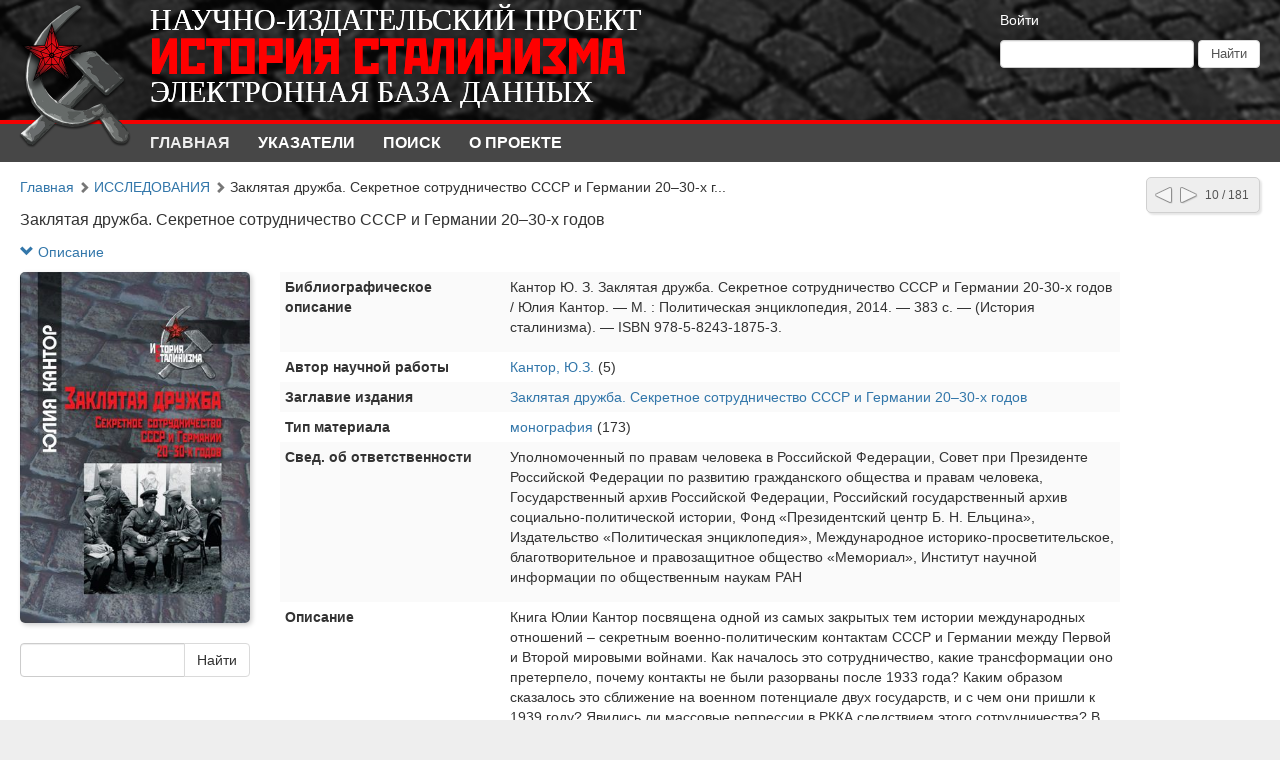

--- FILE ---
content_type: text/html; charset=utf-8
request_url: http://test8.dlibrary.org/ru/nodes/63-zaklyataya-druzhba-sekretnoe-sotrudnichestvo-sssr-i-germanii-20-locale-nil-30-h-godov
body_size: 38300
content:
<!DOCTYPE html>
<html>
<head>
<title>Электронный научно-издательский проект «История сталинизма» |  Заклятая дружба. Секретное сотрудничество СССР и Германии 20–30-х годов</title>
<meta content='НП ИнфоРост' lang='ru' name='author'>
<meta content='НП ИнфоРост' lang='ru' name='copyright'>
<meta content='' name='keywords'>
<meta content='' name='description'>
<meta content='http://test8.dlibrary.org/system/pages/000/061/86/images/small/2c94c7342e0960f55d4a264e137d2e009f1aaa75.jpg' property='og:image'>
<meta name="csrf-param" content="authenticity_token" />
<meta name="csrf-token" content="Pm+WiTM8DShpm2qgSCB/16gFTLVuJu7XOEy97Nb3BDV6zxKBAv/eP4CWx+zTiUKjRqIpQA6qbXd3VqdO1u0bIA==" />
<link rel="stylesheet" media="all" href="/assets/liquid_standard-946463660d3b6213254b9b552e78a6fe16881057f867ec23e17ea101398ecd3d.css" />
<style>
  h1.large, h1.medium, h1.small {
  font-size: 16px;
}

@font-face {
  font-family: bruskovaya;
  src: url(/ru/p_files/2) format('opentype');
}

@font-face {
  font-family: rodchenko;
  src: url(/ru/p_files/3) format('truetype');
}

.header > .wrapper {
  position: relative;
  height: 120px;
  margin: 0px;
  padding: 0px;
  background: url(/ru/p_files/1);
  background-size: 1870px auto;
  background-repeat: no-repeat;
}

.header .logo {
  position: absolute;
  top: 0px;
  left: 0px;
  width: 150px;
  height: 150px;
  margin: 0px;
  padding: 0px;
}

.header .logo img {
  width: 150px;
  height: 150px;
}

.header.admin-header .logo {
  margin: 0px;
}

.header .menu.style-3 {
  background: #474747;
  border-top: 4px solid #f30000;
  border-bottom: none;
  padding-left: 150px;
}

.header .menu.style-3 a {
  padding: 8px 24px 8px 0px;
  color: #fff;
  font-weight: bold;
  text-transform: uppercase;
}

.header .menu.style-3 a:hover,
.header .menu.style-3 a.active {
  color: #eee;
}

.header .logo-text {
  position: absolute;
  top: 0px;
  left: 150px;
  margin: 5px 0px;
}

.header .logo-text .lt1,
.header .logo-text .lt3 {
  font-family: bruskovaya;
  font-size: 30px;
  color: #fff;
  line-height: 30px;
}

.header .logo-text .lt2 {
  margin-bottom: -8px;
  font-family: rodchenko;
  font-size: 50px;
  color: #ff0000;
  line-height: 50px;
}

.header .sidebar {
  margin: 10px 20px 0px 20px;
  color: #fff;
}

.header .sidebar a {
  color: #fff;
}
</style>
<style>
  #body {
    background-image: url(/system/projects/1/backgrounds/original/backgrounds.jpg);
  }
</style>
<script src='/cke419/ckeditor.js'></script>
</head>
<body class='body' id='body'>
<div class='header'>
<div class='wrapper'>
<div class='site-head'>
<div class='name'>ИнфоРост</div>
<div class='desc'>информационные технологии для архивов и библиотек</div>
</div>
<div class='sidebar'>
<div class='auth guest'>
<a href="/ru/users/sign_in">Войти</a>
</div>
<form class="form-inline" action="/ru/nodes/search" accept-charset="UTF-8" method="get"><input type="text" name="query" id="query" class="form-control search-query" />
<input type="submit" name="commit" value="Найти" class="btn btn-default" data-disable-with="Найти" />
</form></div>
<div class='logo'>
<a href="http://test8.dlibrary.org/ru"><img alt="Электронный научно-издательский проект «История сталинизма»" src="/system/projects/1/logos/original/logos.png" /></a>
</div>
<div class='clear'></div>
</div>
<div class='menu style-3'>
<div class='wrapper'>
<a class="active link-main" href="/ru/nodes">Главная</a>
<a class=" link-indexes" href="/ru/indexes">Указатели</a>
<a href="/ru/docs/3-poisk">Поиск</a>
<a href="/ru/docs/1-o-proekte">О проекте</a>
</div>
</div>
</div>
<div class='wrapper'>
<div class='content'>
<div class='scroll-up'>
<span></span>
</div>
<div class='compass'>
<a class="left" href="/ru/nodes/62-istoriya-kommunisticheskoy-partii-sovetskogo-soyuza"></a>
<a class="right" href="/ru/nodes/64-regionalnyy-mehanizm-vlasti-i-upravleniya-zapadnoy-oblasti-sovetskoy-rossii-1917-locale-nil-1937-gg"></a>
<span class='state'>10 / 181</span>
</div>

<div class='crumbs'><a href="/ru/nodes/42-glavnaya">Главная</a> <span class="arrow glyphicon glyphicon-chevron-right"></span> <a href="/ru/nodes/48-issledovaniya">ИССЛЕДОВАНИЯ</a> <span class="arrow glyphicon glyphicon-chevron-right"></span> <span rel="tooltip" title="Заклятая дружба. Секретное сотрудничество СССР и Германии 20–30-х годов">Заклятая дружба. Секретное сотрудничество СССР и Германии 20–30-х г...</span>
</div>


<h1 class="large node-title">Заклятая дружба. Секретное сотрудничество СССР и Германии 20–30-х годов</h1>

<div id='render-node-63'>
<div class='metadata'>
<a class="expander" href=""><span class='glyphicon glyphicon-chevron-down'></span>
Описание
</a><div class='wrapper' style=''>
<div class='metadata-left'>
<img src="/system/pages/000/061/86/images/small/2c94c7342e0960f55d4a264e137d2e009f1aaa75.jpg?1512403021" />
<br>
<br>
<form action="/ru/nodes/search" accept-charset="UTF-8" method="get"><input type="hidden" name="node_id" id="node_id" value="63" autocomplete="off" />
<div class='input-group'>
<input type="text" name="query" id="query" value="" class="form-control search-query" />
<div class='input-group-btn'>
<input type="submit" name="commit" value="Найти" class="btn btn-default" data-disable-with="Найти" />
</div>
</div>
</form></div>
<table class='table table-condensed table-striped'>
<tbody>

<tr class='record_of_type_42 '>
<td class='first'>Библиографическое описание</td>
<td>
<span class='value_of_type_42'>
<p>Кантор Ю. З. Заклятая дружба. Секретное сотрудничество СССР и Германии 20-30-х годов / Юлия Кантор. &mdash; М. : Политическая энциклопедия, 2014. &mdash; 383 с. &mdash; (История сталинизма). &mdash; ISBN 978-5-8243-1875-3.</p>

</span>
</td>
</tr>
<tr class='record_of_type_10 not-first'>
<td class='first'>Автор научной работы</td>
<td>
<a class="value_of_type_10" href="/ru/indexes/values/1114">Кантор, Ю.З. </a>
(5)
</td>
</tr>
<tr class='record_of_type_11 not-first'>
<td class='first'>Заглавие издания</td>
<td>
<a class="value_of_type_11" href="/ru/indexes/values/161">Заклятая дружба. Секретное сотрудничество СССР и Германии 20–30-х годов</a>
</td>
</tr>
<tr class='record_of_type_40 not-first'>
<td class='first'>Тип материала</td>
<td>
<a class="value_of_type_40" href="/ru/indexes/values/3593">монография</a>
(173)
</td>
</tr>
<tr class='record_of_type_13 not-first'>
<td class='first'>Свед. об ответственности</td>
<td>
<span class='value_of_type_13'>
<p>Уполномоченный по правам человека в Российской Федерации, Совет при Президенте Российской Федерации по развитию гражданского общества и правам человека, Государственный архив Российской Федерации, Российский государственный архив социально-политической истории, Фонд &laquo;Президентский центр Б. Н. Ельцина&raquo;, Издательство &laquo;Политическая энциклопедия&raquo;, Международное историко-просветительское, благотворительное и правозащитное общество &laquo;Мемориал&raquo;, Институт научной информации по общественным наукам РАН</p>

</span>
</td>
</tr>
<tr class='record_of_type_28 not-first'>
<td class='first'>Описание</td>
<td>
<span class='value_of_type_28'>
<p>Книга Юлии Кантор посвящена одной из самых закрытых тем истории международных отношений &ndash; секретным военно-политическим контактам СССР и Германии между Первой и Второй мировыми войнами. Как началось это сотрудничество, какие трансформации оно претерпело, почему контакты не были разорваны после 1933 года? Каким образом сказалось это сближение на военном потенциале двух государств, и с чем они пришли к 1939 году? Явились ли массовые репрессии в РККА следствием этого сотрудничества? В основу книги, отвечающей на эти непростые вопросы, легли уникальные документы из российских и немецких архивов &ndash; Российского государственно- го архива социально-политической истории, Архива внешней политики РФ, Центрального архива ФСБ РФ, Баварского военного архива, Архива внешней политики ФРГ и др.</p>

</span>
</td>
</tr>
<tr class='record_of_type_15 not-first'>
<td class='first'>Место издания</td>
<td>
<span class='value_of_type_15'>
Москва
</span>
</td>
</tr>
<tr class='record_of_type_16 not-first'>
<td class='first'>Издательство</td>
<td>
<span class='value_of_type_16'>
Политическая энциклопедия
</span>
</td>
</tr>
<tr class='record_of_type_17 not-first'>
<td class='first'>Год издания</td>
<td>
<span class='value_of_type_17'>
2014
</span>
</td>
</tr>
<tr class='record_of_type_26 not-first'>
<td class='first'>Страниц</td>
<td>
<span class='value_of_type_26'>
383 с.
</span>
</td>
</tr>
<tr class='record_of_type_27 not-first'>
<td class='first'>Тематика</td>
<td>
<a class="value_of_type_27" href="/ru/indexes/values/1446">История международных отношений -- СССР и Германия</a>
(94)
</td>
</tr>
<tr class='record_of_type_29 not-first'>
<td class='first'>Серия</td>
<td>
<a class="value_of_type_29" href="/ru/indexes/values/95">История сталинизма</a>
(185)
</td>
</tr>
<tr class='record_of_type_23 not-first'>
<td class='first'>ISBN</td>
<td>
<span class='value_of_type_23'>
978-5-8243-1875-3
</span>
</td>
</tr>
</tbody>
</table>
<div class='clear'></div>
</div>
</div>








<div class='nodes-view'>
<div class='view-switcher'>
<a class="grid" href="/ru/nodes/63-zaklyataya-druzhba-sekretnoe-sotrudnichestvo-sssr-i-germanii-20-locale-nil-30-h-godov?view=grid"></a>
<span class="list"></span>
</div>


<div class='clear'></div>

<table class='nodes-list table table-striped'>
<thead>
<tr>
<th>#</th>
<th>Название</th>
</tr>
</thead>
<tbody>
<tr>
<td>1</td>
<td><a href="/ru/nodes/6632-informatsiya-ob-izdanii">Информация об издании</a></td>
</tr>
<tr>
<td>2</td>
<td><a href="/ru/nodes/6633-vvedenie">Введение</a></td>
</tr>
<tr>
<td>3</td>
<td><a href="/ru/nodes/6635-glava-1-vzglyad-iz-xxi-veka-sovetsko-germanskie-voenno-politicheskie-otnosheniya-mezhvoennogo-perioda">Глава 1. Взгляд из XXI века: советско-германские военно-политические отношения межвоенного периода</a></td>
</tr>
<tr>
<td>4</td>
<td><a href="/ru/nodes/6636-glava-2-etapy-bolshogo-puti-sssr-i-germaniya-v-1921-1933-gg">Глава 2. Этапы большого пути: СССР и Германия в 1921-1933 гг.</a></td>
</tr>
<tr>
<td>5</td>
<td><a href="/ru/nodes/6637-glava-3-locale-nil-delo-voennyh-locale-nil-mina-zamedlennogo-deystviya">Глава 3. «Дело военных»: мина замедленного действия</a></td>
</tr>
<tr>
<td>6</td>
<td><a href="/ru/nodes/6640-glava-4-igra-vseriez-sssr-i-gitlerovskaya-germaniya-do-nachala-vtoroy-mirovoy-voyny">Глава 4. Игра всерьез: СССР и гитлеровская Германия до начала Второй мировой войны</a></td>
</tr>
<tr>
<td>7</td>
<td><a href="/ru/nodes/6641-zaklyuchenie">Заключение</a></td>
</tr>
<tr>
<td>8</td>
<td><a href="/ru/nodes/6642-istochniki-i-literatura">Источники и литература</a></td>
</tr>
<tr>
<td>9</td>
<td><a href="/ru/nodes/6643-locale-nil-prilozheniya">﻿Приложения</a></td>
</tr>
<tr>
<td>10</td>
<td><a href="/ru/nodes/6644-soderzhanie">Содержание</a></td>
</tr>
<tr>
<td>11</td>
<td><a href="/ru/nodes/6645-vyhodnye-dannye">Выходные данные</a></td>
</tr>
</tbody>
</table>

</div>


<div class='galery'></div>


</div>

</div>
<div class='footer'>
<div class='wrapper'>
<div class='banner'>
<a target="_blank" href="http://inforost.org"><img alt="Работает на платформе ИнфоРост" src="/assets/banner-0e28639e8393cdd7351c736a7e3633e0bc076abdab05895744b869e817f59433.png" /></a>
</div>
<a class='version' href='/ru/documentation#changelog'>
version&nbsp; 9.0.9
<br>
revision 2025-03-31
</a>
<div class='statistic'>
Просмотров этой страницы
<b>1226</b>
<br>
Просмотров всех страниц
<b>924068</b>

</div>
<div class='docs'>
<a href="/ru/nodes">Главная</a>
<br>
<a href="/ru/indexes">Указатели</a>
<br>
<a href="/ru/docs/3-poisk">Поиск</a>
<br>
<a href="/ru/docs/1-o-proekte">О проекте</a>
<br>
</div>
<div class='clear'></div>
</div>
</div>
</div>
<div class='modal fade'>
<div class='modal-dialog'>
<div class='modal-content'>
<div class='modal-header'>
<button class='close' data-dismiss='modal'>
<span>&times;</span>
</button>
<h4 class='modal-title'></h4>
</div>
<div class='modal-body'></div>
<div class='modal-footer'>
<button class='btn btn-default' data-dismiss='modal'>OK</button>
</div>
</div>
</div>
</div>
<script src="/assets/application-c3d80098ae6c065394b8e51a1f8cd0d4dcf814e3c794d0c69a589e238fa3eeb2.js"></script>
<script>
  initDocview({"translation":{"grid":"Сетка","filmstrip":"Лента","inspect":"Инспектор","flipbook":"Книга","fullscreen":"Весь экран","zoomOut":"Отдалить","zoomIn":"Приблизить","dim":"Выключить свет","prevPage":"Предыдущая страница","nextPage":"Следующая страница","rotateLeft":"Повернуть налево","rotateRight":"Повернуть направо","download":"Загрузить","print":"Распечатать","details":"Рассмотреть","download_original":"Оригинальное изображение","download_large":"Крупный размер","download_medium":"Средний размер","download_pdf":"PDF со всеми страницами","download_zip":"ZIP со всеми страницами","embed":"Код вставки","text":"Текст","no_text":"Текст не загружен","image":"Изображение","edit_page":"Редактировать страницу"},"zooms":[82,164],"pages":[{"id":6186,"w":1976,"h":3012,"downloadUrl":null},{"id":6188,"w":1772,"h":2658,"downloadUrl":null},{"id":6190,"w":1772,"h":2658,"downloadUrl":null},{"id":6192,"w":1772,"h":2658,"downloadUrl":null},{"id":6194,"w":1654,"h":2540,"downloadUrl":null},{"id":6196,"w":1654,"h":2540,"downloadUrl":null},{"id":6198,"w":1654,"h":2540,"downloadUrl":null},{"id":6200,"w":1654,"h":2540,"downloadUrl":null},{"id":6202,"w":1654,"h":2540,"downloadUrl":null},{"id":6204,"w":1654,"h":2540,"downloadUrl":null},{"id":6206,"w":1654,"h":2540,"downloadUrl":null},{"id":6208,"w":1654,"h":2540,"downloadUrl":null},{"id":6210,"w":1654,"h":2540,"downloadUrl":null},{"id":6212,"w":1654,"h":2540,"downloadUrl":null},{"id":6214,"w":1654,"h":2540,"downloadUrl":null},{"id":6216,"w":1654,"h":2540,"downloadUrl":null},{"id":6218,"w":1654,"h":2540,"downloadUrl":null},{"id":6220,"w":1654,"h":2540,"downloadUrl":null},{"id":6222,"w":1654,"h":2540,"downloadUrl":null},{"id":6224,"w":1654,"h":2540,"downloadUrl":null},{"id":6226,"w":1654,"h":2540,"downloadUrl":null},{"id":6228,"w":1654,"h":2540,"downloadUrl":null},{"id":6230,"w":1654,"h":2540,"downloadUrl":null},{"id":6232,"w":1654,"h":2540,"downloadUrl":null},{"id":6234,"w":1654,"h":2540,"downloadUrl":null},{"id":6236,"w":1654,"h":2540,"downloadUrl":null},{"id":6238,"w":1654,"h":2540,"downloadUrl":null},{"id":6240,"w":1654,"h":2540,"downloadUrl":null},{"id":6242,"w":1654,"h":2540,"downloadUrl":null},{"id":6244,"w":1654,"h":2540,"downloadUrl":null},{"id":6246,"w":1654,"h":2540,"downloadUrl":null},{"id":6248,"w":1654,"h":2540,"downloadUrl":null},{"id":6250,"w":1654,"h":2540,"downloadUrl":null},{"id":6252,"w":1654,"h":2540,"downloadUrl":null},{"id":6254,"w":1654,"h":2540,"downloadUrl":null},{"id":6256,"w":1654,"h":2540,"downloadUrl":null},{"id":6258,"w":1654,"h":2540,"downloadUrl":null},{"id":6260,"w":1654,"h":2540,"downloadUrl":null},{"id":6262,"w":1654,"h":2540,"downloadUrl":null},{"id":6264,"w":1654,"h":2540,"downloadUrl":null},{"id":6266,"w":1654,"h":2540,"downloadUrl":null},{"id":6268,"w":1654,"h":2540,"downloadUrl":null},{"id":6270,"w":1654,"h":2540,"downloadUrl":null},{"id":6272,"w":1654,"h":2540,"downloadUrl":null},{"id":6274,"w":1654,"h":2540,"downloadUrl":null},{"id":6276,"w":1654,"h":2540,"downloadUrl":null},{"id":6278,"w":1654,"h":2540,"downloadUrl":null},{"id":6280,"w":1654,"h":2540,"downloadUrl":null},{"id":6282,"w":1654,"h":2540,"downloadUrl":null},{"id":6284,"w":1654,"h":2540,"downloadUrl":null},{"id":6286,"w":1654,"h":2540,"downloadUrl":null},{"id":6288,"w":1654,"h":2540,"downloadUrl":null},{"id":6290,"w":1654,"h":2540,"downloadUrl":null},{"id":6292,"w":1654,"h":2540,"downloadUrl":null},{"id":6294,"w":1654,"h":2540,"downloadUrl":null},{"id":6296,"w":1654,"h":2540,"downloadUrl":null},{"id":6298,"w":1654,"h":2540,"downloadUrl":null},{"id":6300,"w":1654,"h":2540,"downloadUrl":null},{"id":6302,"w":1654,"h":2540,"downloadUrl":null},{"id":6304,"w":1654,"h":2540,"downloadUrl":null},{"id":6306,"w":1654,"h":2540,"downloadUrl":null},{"id":6308,"w":1654,"h":2540,"downloadUrl":null},{"id":6310,"w":1654,"h":2540,"downloadUrl":null},{"id":6312,"w":1654,"h":2540,"downloadUrl":null},{"id":6314,"w":1654,"h":2540,"downloadUrl":null},{"id":6316,"w":1654,"h":2540,"downloadUrl":null},{"id":6318,"w":1654,"h":2540,"downloadUrl":null},{"id":6320,"w":1654,"h":2540,"downloadUrl":null},{"id":6322,"w":1654,"h":2540,"downloadUrl":null},{"id":6324,"w":1654,"h":2540,"downloadUrl":null},{"id":6326,"w":1654,"h":2540,"downloadUrl":null},{"id":6328,"w":1654,"h":2540,"downloadUrl":null},{"id":6330,"w":1654,"h":2540,"downloadUrl":null},{"id":6332,"w":1654,"h":2540,"downloadUrl":null},{"id":6334,"w":1654,"h":2540,"downloadUrl":null},{"id":6336,"w":1654,"h":2540,"downloadUrl":null},{"id":6338,"w":1654,"h":2540,"downloadUrl":null},{"id":6340,"w":1654,"h":2540,"downloadUrl":null},{"id":6342,"w":1654,"h":2540,"downloadUrl":null},{"id":6344,"w":1654,"h":2540,"downloadUrl":null},{"id":6346,"w":1654,"h":2540,"downloadUrl":null},{"id":6348,"w":1654,"h":2540,"downloadUrl":null},{"id":6350,"w":1654,"h":2540,"downloadUrl":null},{"id":6352,"w":1654,"h":2540,"downloadUrl":null},{"id":6354,"w":1654,"h":2540,"downloadUrl":null},{"id":6356,"w":1654,"h":2540,"downloadUrl":null},{"id":6358,"w":1654,"h":2540,"downloadUrl":null},{"id":6360,"w":1654,"h":2540,"downloadUrl":null},{"id":6362,"w":1654,"h":2540,"downloadUrl":null},{"id":6364,"w":1654,"h":2540,"downloadUrl":null},{"id":6366,"w":1654,"h":2540,"downloadUrl":null},{"id":6368,"w":1654,"h":2540,"downloadUrl":null},{"id":6370,"w":1654,"h":2540,"downloadUrl":null},{"id":6372,"w":1654,"h":2540,"downloadUrl":null},{"id":6374,"w":1654,"h":2540,"downloadUrl":null},{"id":6375,"w":1654,"h":2540,"downloadUrl":null},{"id":6377,"w":1654,"h":2540,"downloadUrl":null},{"id":6379,"w":1654,"h":2540,"downloadUrl":null},{"id":6381,"w":1654,"h":2540,"downloadUrl":null},{"id":6383,"w":1654,"h":2540,"downloadUrl":null},{"id":6385,"w":1654,"h":2540,"downloadUrl":null},{"id":6387,"w":1654,"h":2540,"downloadUrl":null},{"id":6390,"w":1654,"h":2540,"downloadUrl":null},{"id":6392,"w":1654,"h":2540,"downloadUrl":null},{"id":6394,"w":1654,"h":2540,"downloadUrl":null},{"id":6396,"w":1654,"h":2540,"downloadUrl":null},{"id":6398,"w":1654,"h":2540,"downloadUrl":null},{"id":6400,"w":1654,"h":2540,"downloadUrl":null},{"id":6402,"w":1654,"h":2540,"downloadUrl":null},{"id":6404,"w":1654,"h":2540,"downloadUrl":null},{"id":6406,"w":1654,"h":2540,"downloadUrl":null},{"id":6408,"w":1654,"h":2540,"downloadUrl":null},{"id":6410,"w":1654,"h":2540,"downloadUrl":null},{"id":6412,"w":1654,"h":2540,"downloadUrl":null},{"id":6414,"w":1654,"h":2540,"downloadUrl":null},{"id":6416,"w":1654,"h":2540,"downloadUrl":null},{"id":6418,"w":1654,"h":2540,"downloadUrl":null},{"id":6420,"w":1654,"h":2540,"downloadUrl":null},{"id":6422,"w":1654,"h":2540,"downloadUrl":null},{"id":6424,"w":1654,"h":2540,"downloadUrl":null},{"id":6426,"w":1654,"h":2540,"downloadUrl":null},{"id":6428,"w":1654,"h":2540,"downloadUrl":null},{"id":6430,"w":1654,"h":2540,"downloadUrl":null},{"id":6432,"w":1654,"h":2540,"downloadUrl":null},{"id":6434,"w":1654,"h":2540,"downloadUrl":null},{"id":6436,"w":1654,"h":2540,"downloadUrl":null},{"id":6438,"w":1654,"h":2540,"downloadUrl":null},{"id":6440,"w":1654,"h":2540,"downloadUrl":null},{"id":6442,"w":1654,"h":2540,"downloadUrl":null},{"id":6444,"w":1654,"h":2540,"downloadUrl":null},{"id":6446,"w":1654,"h":2540,"downloadUrl":null},{"id":6448,"w":1654,"h":2540,"downloadUrl":null},{"id":6450,"w":1654,"h":2540,"downloadUrl":null},{"id":6452,"w":1654,"h":2540,"downloadUrl":null},{"id":6454,"w":1654,"h":2540,"downloadUrl":null},{"id":6456,"w":1654,"h":2540,"downloadUrl":null},{"id":6458,"w":1654,"h":2540,"downloadUrl":null},{"id":6460,"w":1654,"h":2540,"downloadUrl":null},{"id":6462,"w":1654,"h":2540,"downloadUrl":null},{"id":6464,"w":1654,"h":2540,"downloadUrl":null},{"id":6466,"w":1654,"h":2540,"downloadUrl":null},{"id":6468,"w":1654,"h":2540,"downloadUrl":null},{"id":6470,"w":1654,"h":2540,"downloadUrl":null},{"id":6472,"w":1654,"h":2540,"downloadUrl":null},{"id":6474,"w":1654,"h":2540,"downloadUrl":null},{"id":6476,"w":1654,"h":2540,"downloadUrl":null},{"id":6478,"w":1654,"h":2540,"downloadUrl":null},{"id":6480,"w":1654,"h":2540,"downloadUrl":null},{"id":6482,"w":1654,"h":2540,"downloadUrl":null},{"id":6484,"w":1654,"h":2540,"downloadUrl":null},{"id":6486,"w":1654,"h":2540,"downloadUrl":null},{"id":6488,"w":1654,"h":2540,"downloadUrl":null},{"id":6490,"w":1654,"h":2540,"downloadUrl":null},{"id":6492,"w":1654,"h":2540,"downloadUrl":null},{"id":6494,"w":1654,"h":2540,"downloadUrl":null},{"id":6496,"w":1654,"h":2540,"downloadUrl":null},{"id":6498,"w":1654,"h":2540,"downloadUrl":null},{"id":6500,"w":1654,"h":2540,"downloadUrl":null},{"id":6502,"w":1654,"h":2540,"downloadUrl":null},{"id":6504,"w":1654,"h":2540,"downloadUrl":null},{"id":6506,"w":1654,"h":2540,"downloadUrl":null},{"id":6508,"w":1654,"h":2540,"downloadUrl":null},{"id":6510,"w":1654,"h":2540,"downloadUrl":null},{"id":6512,"w":1654,"h":2540,"downloadUrl":null},{"id":6514,"w":1654,"h":2540,"downloadUrl":null},{"id":6516,"w":1654,"h":2540,"downloadUrl":null},{"id":6518,"w":1654,"h":2540,"downloadUrl":null},{"id":6520,"w":1654,"h":2540,"downloadUrl":null},{"id":6522,"w":1654,"h":2540,"downloadUrl":null},{"id":6524,"w":1654,"h":2540,"downloadUrl":null},{"id":6526,"w":1654,"h":2540,"downloadUrl":null},{"id":6528,"w":1654,"h":2540,"downloadUrl":null},{"id":6530,"w":1654,"h":2540,"downloadUrl":null},{"id":6532,"w":1654,"h":2540,"downloadUrl":null},{"id":6534,"w":1654,"h":2540,"downloadUrl":null},{"id":6536,"w":1654,"h":2540,"downloadUrl":null},{"id":6538,"w":1654,"h":2540,"downloadUrl":null},{"id":6540,"w":1654,"h":2540,"downloadUrl":null},{"id":6542,"w":1654,"h":2540,"downloadUrl":null},{"id":6544,"w":1654,"h":2540,"downloadUrl":null},{"id":6546,"w":1654,"h":2540,"downloadUrl":null},{"id":6548,"w":1654,"h":2540,"downloadUrl":null},{"id":6550,"w":1654,"h":2540,"downloadUrl":null},{"id":6552,"w":1654,"h":2540,"downloadUrl":null},{"id":6554,"w":1654,"h":2540,"downloadUrl":null},{"id":6556,"w":1654,"h":2540,"downloadUrl":null},{"id":6558,"w":1654,"h":2540,"downloadUrl":null},{"id":6559,"w":1654,"h":2540,"downloadUrl":null},{"id":6561,"w":1654,"h":2540,"downloadUrl":null},{"id":6563,"w":1654,"h":2540,"downloadUrl":null},{"id":6565,"w":1654,"h":2540,"downloadUrl":null},{"id":6567,"w":1654,"h":2540,"downloadUrl":null},{"id":6569,"w":1654,"h":2540,"downloadUrl":null},{"id":6571,"w":1654,"h":2540,"downloadUrl":null},{"id":6573,"w":1654,"h":2540,"downloadUrl":null},{"id":6575,"w":1654,"h":2540,"downloadUrl":null},{"id":6577,"w":1654,"h":2540,"downloadUrl":null},{"id":6579,"w":1654,"h":2540,"downloadUrl":null},{"id":6581,"w":1654,"h":2540,"downloadUrl":null},{"id":6583,"w":1654,"h":2540,"downloadUrl":null},{"id":6585,"w":1654,"h":2540,"downloadUrl":null},{"id":6587,"w":1654,"h":2540,"downloadUrl":null},{"id":6589,"w":1654,"h":2540,"downloadUrl":null},{"id":6591,"w":1654,"h":2540,"downloadUrl":null},{"id":6593,"w":1654,"h":2540,"downloadUrl":null},{"id":6595,"w":1654,"h":2540,"downloadUrl":null},{"id":6597,"w":1654,"h":2540,"downloadUrl":null},{"id":6599,"w":1654,"h":2540,"downloadUrl":null},{"id":6601,"w":1654,"h":2540,"downloadUrl":null},{"id":6603,"w":1654,"h":2540,"downloadUrl":null},{"id":6605,"w":1654,"h":2540,"downloadUrl":null},{"id":6607,"w":1654,"h":2540,"downloadUrl":null},{"id":6609,"w":1654,"h":2540,"downloadUrl":null},{"id":6611,"w":1654,"h":2540,"downloadUrl":null},{"id":6613,"w":1654,"h":2540,"downloadUrl":null},{"id":6615,"w":1654,"h":2540,"downloadUrl":null},{"id":6617,"w":1654,"h":2540,"downloadUrl":null},{"id":6619,"w":1654,"h":2540,"downloadUrl":null},{"id":6621,"w":1654,"h":2540,"downloadUrl":null},{"id":6623,"w":1654,"h":2540,"downloadUrl":null},{"id":6625,"w":1654,"h":2540,"downloadUrl":null},{"id":6627,"w":1654,"h":2540,"downloadUrl":null},{"id":6629,"w":1654,"h":2540,"downloadUrl":null},{"id":6631,"w":1654,"h":2540,"downloadUrl":null},{"id":6633,"w":1654,"h":2540,"downloadUrl":null},{"id":6635,"w":1654,"h":2540,"downloadUrl":null},{"id":6637,"w":1654,"h":2540,"downloadUrl":null},{"id":6639,"w":1654,"h":2540,"downloadUrl":null},{"id":6641,"w":1654,"h":2540,"downloadUrl":null},{"id":6643,"w":1654,"h":2540,"downloadUrl":null},{"id":6645,"w":1654,"h":2540,"downloadUrl":null},{"id":6647,"w":1654,"h":2540,"downloadUrl":null},{"id":6649,"w":1654,"h":2540,"downloadUrl":null},{"id":6651,"w":1654,"h":2540,"downloadUrl":null},{"id":6653,"w":1654,"h":2540,"downloadUrl":null},{"id":6655,"w":1654,"h":2540,"downloadUrl":null},{"id":6657,"w":1654,"h":2540,"downloadUrl":null},{"id":6659,"w":1654,"h":2540,"downloadUrl":null},{"id":6661,"w":1654,"h":2540,"downloadUrl":null},{"id":6663,"w":1654,"h":2540,"downloadUrl":null},{"id":6665,"w":1654,"h":2540,"downloadUrl":null},{"id":6667,"w":1654,"h":2540,"downloadUrl":null},{"id":6669,"w":1654,"h":2540,"downloadUrl":null},{"id":6671,"w":1654,"h":2540,"downloadUrl":null},{"id":6673,"w":1654,"h":2540,"downloadUrl":null},{"id":6675,"w":1654,"h":2540,"downloadUrl":null},{"id":6677,"w":1654,"h":2540,"downloadUrl":null},{"id":6679,"w":1654,"h":2540,"downloadUrl":null},{"id":6681,"w":1654,"h":2540,"downloadUrl":null},{"id":6683,"w":1654,"h":2540,"downloadUrl":null},{"id":6685,"w":1654,"h":2540,"downloadUrl":null},{"id":6688,"w":1654,"h":2540,"downloadUrl":null},{"id":6690,"w":1654,"h":2540,"downloadUrl":null},{"id":6692,"w":1654,"h":2540,"downloadUrl":null},{"id":6694,"w":1654,"h":2540,"downloadUrl":null},{"id":6696,"w":1654,"h":2540,"downloadUrl":null},{"id":6698,"w":1654,"h":2540,"downloadUrl":null},{"id":6700,"w":1654,"h":2540,"downloadUrl":null},{"id":6702,"w":1654,"h":2540,"downloadUrl":null},{"id":6704,"w":1654,"h":2540,"downloadUrl":null},{"id":6706,"w":1654,"h":2540,"downloadUrl":null},{"id":6708,"w":1654,"h":2540,"downloadUrl":null},{"id":6710,"w":1654,"h":2540,"downloadUrl":null},{"id":6712,"w":1654,"h":2540,"downloadUrl":null},{"id":6714,"w":1654,"h":2540,"downloadUrl":null},{"id":6716,"w":1654,"h":2540,"downloadUrl":null},{"id":6718,"w":1654,"h":2540,"downloadUrl":null},{"id":6720,"w":1654,"h":2540,"downloadUrl":null},{"id":6722,"w":1654,"h":2540,"downloadUrl":null},{"id":6724,"w":1654,"h":2540,"downloadUrl":null},{"id":6726,"w":1654,"h":2540,"downloadUrl":null},{"id":6728,"w":1654,"h":2540,"downloadUrl":null},{"id":6730,"w":1654,"h":2540,"downloadUrl":null},{"id":6732,"w":1654,"h":2540,"downloadUrl":null},{"id":6734,"w":1654,"h":2540,"downloadUrl":null},{"id":6736,"w":1654,"h":2540,"downloadUrl":null},{"id":6738,"w":1654,"h":2540,"downloadUrl":null},{"id":6740,"w":1654,"h":2540,"downloadUrl":null},{"id":6742,"w":1654,"h":2540,"downloadUrl":null},{"id":6744,"w":1654,"h":2540,"downloadUrl":null},{"id":6746,"w":1654,"h":2540,"downloadUrl":null},{"id":6748,"w":1654,"h":2540,"downloadUrl":null},{"id":6750,"w":1654,"h":2540,"downloadUrl":null},{"id":6752,"w":1654,"h":2540,"downloadUrl":null},{"id":6754,"w":1654,"h":2540,"downloadUrl":null},{"id":6756,"w":1654,"h":2540,"downloadUrl":null},{"id":6758,"w":1654,"h":2540,"downloadUrl":null},{"id":6760,"w":1654,"h":2540,"downloadUrl":null},{"id":6762,"w":1654,"h":2540,"downloadUrl":null},{"id":6764,"w":1654,"h":2540,"downloadUrl":null},{"id":6766,"w":1654,"h":2540,"downloadUrl":null},{"id":6768,"w":1654,"h":2540,"downloadUrl":null},{"id":6770,"w":1654,"h":2540,"downloadUrl":null},{"id":6772,"w":1654,"h":2540,"downloadUrl":null},{"id":6774,"w":1654,"h":2540,"downloadUrl":null},{"id":6776,"w":1654,"h":2540,"downloadUrl":null},{"id":6778,"w":1654,"h":2540,"downloadUrl":null},{"id":6780,"w":1654,"h":2540,"downloadUrl":null},{"id":6782,"w":1654,"h":2540,"downloadUrl":null},{"id":6784,"w":1654,"h":2540,"downloadUrl":null},{"id":6786,"w":1654,"h":2540,"downloadUrl":null},{"id":6788,"w":1654,"h":2540,"downloadUrl":null},{"id":6790,"w":1654,"h":2540,"downloadUrl":null},{"id":6792,"w":1654,"h":2540,"downloadUrl":null},{"id":6794,"w":1654,"h":2540,"downloadUrl":null},{"id":6796,"w":1654,"h":2540,"downloadUrl":null},{"id":6798,"w":1654,"h":2540,"downloadUrl":null},{"id":6800,"w":1654,"h":2540,"downloadUrl":null},{"id":6802,"w":1654,"h":2540,"downloadUrl":null},{"id":6804,"w":1654,"h":2540,"downloadUrl":null},{"id":6806,"w":1654,"h":2540,"downloadUrl":null},{"id":6808,"w":1654,"h":2540,"downloadUrl":null},{"id":6810,"w":1654,"h":2540,"downloadUrl":null},{"id":6812,"w":1654,"h":2540,"downloadUrl":null},{"id":6814,"w":1654,"h":2540,"downloadUrl":null},{"id":6816,"w":1654,"h":2540,"downloadUrl":null},{"id":6818,"w":1654,"h":2540,"downloadUrl":null},{"id":6820,"w":1654,"h":2540,"downloadUrl":null},{"id":6822,"w":1654,"h":2540,"downloadUrl":null},{"id":6824,"w":1654,"h":2540,"downloadUrl":null},{"id":6826,"w":1654,"h":2540,"downloadUrl":null},{"id":6828,"w":1654,"h":2540,"downloadUrl":null},{"id":6830,"w":1654,"h":2540,"downloadUrl":null},{"id":6832,"w":1654,"h":2540,"downloadUrl":null},{"id":6834,"w":1654,"h":2540,"downloadUrl":null},{"id":6836,"w":1654,"h":2540,"downloadUrl":null},{"id":6838,"w":1654,"h":2540,"downloadUrl":null},{"id":6840,"w":1654,"h":2540,"downloadUrl":null},{"id":6842,"w":1654,"h":2540,"downloadUrl":null},{"id":6844,"w":1654,"h":2540,"downloadUrl":null},{"id":6846,"w":1654,"h":2540,"downloadUrl":null},{"id":6848,"w":1654,"h":2540,"downloadUrl":null},{"id":6850,"w":1654,"h":2540,"downloadUrl":null},{"id":6852,"w":1654,"h":2540,"downloadUrl":null},{"id":6854,"w":1654,"h":2540,"downloadUrl":null},{"id":6856,"w":1654,"h":2540,"downloadUrl":null},{"id":6858,"w":1654,"h":2540,"downloadUrl":null},{"id":6860,"w":1654,"h":2540,"downloadUrl":null},{"id":6862,"w":1654,"h":2540,"downloadUrl":null},{"id":6864,"w":1654,"h":2540,"downloadUrl":null},{"id":6866,"w":1654,"h":2540,"downloadUrl":null},{"id":6868,"w":1654,"h":2540,"downloadUrl":null},{"id":6870,"w":1654,"h":2540,"downloadUrl":null},{"id":6872,"w":1654,"h":2540,"downloadUrl":null},{"id":6874,"w":1654,"h":2540,"downloadUrl":null},{"id":6876,"w":1654,"h":2540,"downloadUrl":null},{"id":6878,"w":1654,"h":2540,"downloadUrl":null},{"id":6880,"w":1654,"h":2540,"downloadUrl":null},{"id":6882,"w":1654,"h":2540,"downloadUrl":null},{"id":6884,"w":1654,"h":2540,"downloadUrl":null},{"id":6886,"w":1654,"h":2540,"downloadUrl":null},{"id":6888,"w":1654,"h":2540,"downloadUrl":null},{"id":6890,"w":1654,"h":2540,"downloadUrl":null},{"id":6892,"w":1654,"h":2540,"downloadUrl":null},{"id":6894,"w":1654,"h":2540,"downloadUrl":null},{"id":6896,"w":1654,"h":2540,"downloadUrl":null},{"id":6898,"w":1654,"h":2540,"downloadUrl":null},{"id":6900,"w":1654,"h":2540,"downloadUrl":null},{"id":6902,"w":1654,"h":2540,"downloadUrl":null},{"id":6904,"w":1654,"h":2540,"downloadUrl":null},{"id":6906,"w":1654,"h":2540,"downloadUrl":null},{"id":6908,"w":1654,"h":2540,"downloadUrl":null},{"id":6910,"w":1654,"h":2540,"downloadUrl":null},{"id":6912,"w":1654,"h":2540,"downloadUrl":null},{"id":6914,"w":1654,"h":2540,"downloadUrl":null},{"id":6916,"w":1654,"h":2540,"downloadUrl":null},{"id":6918,"w":1654,"h":2540,"downloadUrl":null},{"id":6920,"w":1654,"h":2540,"downloadUrl":null},{"id":6922,"w":1654,"h":2540,"downloadUrl":null},{"id":6924,"w":1654,"h":2540,"downloadUrl":null},{"id":6926,"w":1654,"h":2540,"downloadUrl":null},{"id":6928,"w":1654,"h":2540,"downloadUrl":null},{"id":6930,"w":1654,"h":2540,"downloadUrl":null},{"id":6932,"w":1654,"h":2540,"downloadUrl":null},{"id":6934,"w":1654,"h":2540,"downloadUrl":null},{"id":6936,"w":1654,"h":2540,"downloadUrl":null},{"id":6938,"w":1654,"h":2540,"downloadUrl":null},{"id":6940,"w":1654,"h":2540,"downloadUrl":null},{"id":6942,"w":1654,"h":2540,"downloadUrl":null},{"id":6943,"w":1654,"h":2540,"downloadUrl":null},{"id":6945,"w":1654,"h":2540,"downloadUrl":null},{"id":6947,"w":1654,"h":2540,"downloadUrl":null},{"id":6949,"w":1654,"h":2540,"downloadUrl":null},{"id":6951,"w":1654,"h":2540,"downloadUrl":null},{"id":6953,"w":1654,"h":2540,"downloadUrl":null},{"id":6955,"w":1965,"h":3012,"downloadUrl":null}],"links_z0":{"6186":"/system/pages/000/061/86/images/xx_small/39f8d72125abd35895b7efc5be9ae6ef564fa504.jpg?1512403021","6188":"/system/pages/000/061/88/images/xx_small/51474e7770a9a6dffa99b77d9a6237003250572f.jpg?1512403027","6190":"/system/pages/000/061/90/images/xx_small/e2c29df113cc2ae72d3f6df720650a1e48f4545e.jpg?1512403032","6192":"/system/pages/000/061/92/images/xx_small/6c2dadc0bf434441f0d1b34eaaf15c7262eed3f7.jpg?1512403038","6194":"/system/pages/000/061/94/images/xx_small/e9b5c72115007f143efebd18564247f1cb49108d.jpg?1512403043","6196":"/system/pages/000/061/96/images/xx_small/086d6033f8f0e19d8148658743c01964db271213.jpg?1512403047","6198":"/system/pages/000/061/98/images/xx_small/77ceb5995b3abd5d5fd4d6691f7e66f657ae8eb1.jpg?1512403053","6200":"/system/pages/000/062/00/images/xx_small/34fb8b6367323eefa39b59121936d5bb3df9a8cf.jpg?1512403059","6202":"/system/pages/000/062/02/images/xx_small/6aff1068269cba59e50327561fc9c69a9cca4147.jpg?1512403064","6204":"/system/pages/000/062/04/images/xx_small/c8f205b3f81c9ebc29433123091f4d0c5491340a.jpg?1512403070","6206":"/system/pages/000/062/06/images/xx_small/08b4da92b00689dd03b0dce37fd641e97b0ef2d0.jpg?1512403075","6208":"/system/pages/000/062/08/images/xx_small/5d9ff37f7bd79919da02842378e44e12de9cc9e0.jpg?1512403081","6210":"/system/pages/000/062/10/images/xx_small/a6335766fcb83a03c2bbb4a32738fcfc7f625559.jpg?1512403087","6212":"/system/pages/000/062/12/images/xx_small/4267bdd2522529170a04dc78399e415ae7beba3a.jpg?1512403092","6214":"/system/pages/000/062/14/images/xx_small/178a26b111a10198246f6002ad0970124f313313.jpg?1512403098","6216":"/system/pages/000/062/16/images/xx_small/6546a8873bd5c95dec24870cf0fac2b2076df378.jpg?1512403103","6218":"/system/pages/000/062/18/images/xx_small/e9c25cbfcfca691788c5ca509f25c80588de389b.jpg?1512403108","6220":"/system/pages/000/062/20/images/xx_small/911280737fbe7a98b32e017ec19ecffd2cb81546.jpg?1512403114","6222":"/system/pages/000/062/22/images/xx_small/30a3af83c7ad677b5f1e52c8bf50e0ac9ad2ee35.jpg?1512403122","6224":"/system/pages/000/062/24/images/xx_small/c20cd4c86bbb34156ed209bd7440c18014a50304.jpg?1512403127","6226":"/system/pages/000/062/26/images/xx_small/487dc373bfa23e306e09435f271884b685c278de.jpg?1512403133","6228":"/system/pages/000/062/28/images/xx_small/1b04ce09daeae911328ea8f274755fd93368cda6.jpg?1512403140","6230":"/system/pages/000/062/30/images/xx_small/e450eda31d9c940f4fe1345cc6a41d07d53621e8.jpg?1512403145","6232":"/system/pages/000/062/32/images/xx_small/87b6f253dcccd2b6865638ee5b3c7d9ed04857ce.jpg?1512403151","6234":"/system/pages/000/062/34/images/xx_small/e2e06fd978101ef5573cb973ea708024407084c7.jpg?1512403156","6236":"/system/pages/000/062/36/images/xx_small/1b6c16032b2d4b195c0c639cede1df19d5fb8543.jpg?1512403166","6238":"/system/pages/000/062/38/images/xx_small/48c36b61fdcb005de593d292d344ab89b07c3d40.jpg?1512403171","6240":"/system/pages/000/062/40/images/xx_small/c803826d214b5914eeca01e04419096576ae79f8.jpg?1512403175","6242":"/system/pages/000/062/42/images/xx_small/3a3d69d9dfeaeade3554be7295d574ccbcf55fd1.jpg?1512403180","6244":"/system/pages/000/062/44/images/xx_small/18bb221e2f89b09f97131de6a2597e6bfd4ca839.jpg?1512403186","6246":"/system/pages/000/062/46/images/xx_small/f9334a87be7a1cc591e650879ef1c010def59b18.jpg?1512403191","6248":"/system/pages/000/062/48/images/xx_small/ef1cd4f6a58a84ea9866838676d2e1be36f83d72.jpg?1512403195","6250":"/system/pages/000/062/50/images/xx_small/ae0191b754e7658984e275673316bde2140bc537.jpg?1512403203","6252":"/system/pages/000/062/52/images/xx_small/3001c13bb34c7faa97ac106b50cf6b4f94e6e153.jpg?1512403209","6254":"/system/pages/000/062/54/images/xx_small/f027a0932605405dc518906c35c6ff098d91a50e.jpg?1512403214","6256":"/system/pages/000/062/56/images/xx_small/66ba4995ba78f90ce0ba250a1ca1358a64220182.jpg?1512403219","6258":"/system/pages/000/062/58/images/xx_small/93c8cba2fb305122487221ed490b2f098e8f7476.jpg?1512403225","6260":"/system/pages/000/062/60/images/xx_small/ded2537048f61e504f889bc2ee15b21cf1a3d9e4.jpg?1512403229","6262":"/system/pages/000/062/62/images/xx_small/35f5b2b1c8a95a07cd64d207b3bf37c546ffb2f4.jpg?1512403234","6264":"/system/pages/000/062/64/images/xx_small/33b278185869b26b1553f5e9ba2fb3155219f62e.jpg?1512403240","6266":"/system/pages/000/062/66/images/xx_small/51a492ecad5250a70f5826fbfb1d7496486c5ae0.jpg?1512403245","6268":"/system/pages/000/062/68/images/xx_small/259de56c639747e31a4adebd47bc82f22134e01c.jpg?1512403250","6270":"/system/pages/000/062/70/images/xx_small/266631da2a6c4c78aca5065476b6ae28ba99922a.jpg?1512403255","6272":"/system/pages/000/062/72/images/xx_small/cea9eb73dfbb4685bfeaa1790320794cf3f935dd.jpg?1512403259","6274":"/system/pages/000/062/74/images/xx_small/db09b35adb3ac074be8aa899b0c9a3c709d7d9ee.jpg?1512403265","6276":"/system/pages/000/062/76/images/xx_small/6d716009be491965ae13300a75db478a01a5caf4.jpg?1512403270","6278":"/system/pages/000/062/78/images/xx_small/0bd02456c222760fb66b51ddfb05bd886f87516a.jpg?1512403275","6280":"/system/pages/000/062/80/images/xx_small/d0988d3725a1828594cc8361939be8f066134caa.jpg?1512403281","6282":"/system/pages/000/062/82/images/xx_small/b79e421f3dbaff8d7fb8293e5dd14710b49cdbfd.jpg?1512403285","6284":"/system/pages/000/062/84/images/xx_small/53778c4a4bbcee13f88f79f85e88abcbacf5c38a.jpg?1512403291","6286":"/system/pages/000/062/86/images/xx_small/0b40c4c6549b3e727b55fd0256bbbdba93d00eb6.jpg?1512403296","6288":"/system/pages/000/062/88/images/xx_small/875a9bc463b3fc37e0b8af8a9420833c99094949.jpg?1512403302","6290":"/system/pages/000/062/90/images/xx_small/7cddb816b1b19826d1e002a4c7bbf750261c1e4d.jpg?1512403306","6292":"/system/pages/000/062/92/images/xx_small/24b1239f04052c8629a5c09ab8240ce0196230ed.jpg?1512403310","6294":"/system/pages/000/062/94/images/xx_small/771f761797e350c3cde5cf96897a35ee27e64e1a.jpg?1512403315","6296":"/system/pages/000/062/96/images/xx_small/4a35ae9b24c6a955c572dd87ed29aceb46d544e6.jpg?1512403320","6298":"/system/pages/000/062/98/images/xx_small/4f93ce2e4533b0ef57ae7dffb4cedbfa0613b19b.jpg?1512403325","6300":"/system/pages/000/063/00/images/xx_small/b9fa5a4cc6a8ff50592859a4abab26767fe7b06c.jpg?1512403329","6302":"/system/pages/000/063/02/images/xx_small/85fd41786dbb759d4857da887c160987a2f57c19.jpg?1512403337","6304":"/system/pages/000/063/04/images/xx_small/83fba2d365f27f7aa536e35165a3610ff34843e2.jpg?1512403348","6306":"/system/pages/000/063/06/images/xx_small/1b9c62c76a523c311f678d026737eaae226bc0b7.jpg?1512403353","6308":"/system/pages/000/063/08/images/xx_small/984bfd2f7b7ae2da50605614d8ae838a2655de38.jpg?1512403358","6310":"/system/pages/000/063/10/images/xx_small/7618b713a5ed7765e1c7b3e696f140bbac24d4ed.jpg?1512403363","6312":"/system/pages/000/063/12/images/xx_small/966b7ad2250a3d5cfe0fbd9c98aa6c8e4e119fcf.jpg?1512403367","6314":"/system/pages/000/063/14/images/xx_small/5453dddbfc8d2ea6b248429841e90170e3209df5.jpg?1512403372","6316":"/system/pages/000/063/16/images/xx_small/3307e835b0c7a70f13bc47086528ed49a87fc5cd.jpg?1512403377","6318":"/system/pages/000/063/18/images/xx_small/44473df1fc6ab3908e0f5a88fa87af91d92ff12a.jpg?1512403382","6320":"/system/pages/000/063/20/images/xx_small/2132371112d929fc2cc08eda42e73ccb51d39a7f.jpg?1512403388","6322":"/system/pages/000/063/22/images/xx_small/08139ccdf62ec929712dacc33ea5bdbf64943a21.jpg?1512403392","6324":"/system/pages/000/063/24/images/xx_small/b77af60ae6b8dc0fa343b789daa86be5c6bc8771.jpg?1512403397","6326":"/system/pages/000/063/26/images/xx_small/f2464d307a1da79201a19dbe24b681205cf2ddd4.jpg?1512403402","6328":"/system/pages/000/063/28/images/xx_small/52b68e8e1930c9c1dc624c5c46aeb8cbdcf4996a.jpg?1512403407","6330":"/system/pages/000/063/30/images/xx_small/ef82ec7adec5008ce79e3198f1345441f4d53777.jpg?1512403412","6332":"/system/pages/000/063/32/images/xx_small/9a91f2ce275418aae6db59cbb01651d473f442cb.jpg?1512403417","6334":"/system/pages/000/063/34/images/xx_small/222dc06f92c85e44945d3a5bb61915c87f1bb0b2.jpg?1512403422","6336":"/system/pages/000/063/36/images/xx_small/ce10223f01a7e1c9a0e9065a576b3045028e9936.jpg?1512403427","6338":"/system/pages/000/063/38/images/xx_small/f4a16947ba6071acd4587b29a7fdd44dc50e134f.jpg?1512403434","6340":"/system/pages/000/063/40/images/xx_small/8c878c51af1b64ef1c7ec4b0d9f5b68d10a57f57.jpg?1512403439","6342":"/system/pages/000/063/42/images/xx_small/7a727518c5bb98655da4464aac067b881bf766e6.jpg?1512403445","6344":"/system/pages/000/063/44/images/xx_small/ed6ada67c9d51cbcb1010ea076f7432776784362.jpg?1512403450","6346":"/system/pages/000/063/46/images/xx_small/f6e13cc3a8df8ea4379cc38588d6f03397fae842.jpg?1512403455","6348":"/system/pages/000/063/48/images/xx_small/2225e9d24ce7e7d585169a1367dd2cf611a99110.jpg?1512403460","6350":"/system/pages/000/063/50/images/xx_small/4fdcb0e5144ef7664a3c9d9a14df3a84278c0991.jpg?1512403467","6352":"/system/pages/000/063/52/images/xx_small/c3196e0dfe70c5ee65996d01e4e87814d4567315.jpg?1512403473","6354":"/system/pages/000/063/54/images/xx_small/524dae539e0b323d88729125994d068f3e674434.jpg?1512403478","6356":"/system/pages/000/063/56/images/xx_small/65ca5b5fd5b3ba9169ad4bc8f8a17ac63feaebe0.jpg?1512403485","6358":"/system/pages/000/063/58/images/xx_small/2e8ba0600dc970ef1169a6a773d54a229d2e8611.jpg?1512403490","6360":"/system/pages/000/063/60/images/xx_small/aa2c4c4a3c9bbee5ff81b053ecedc60269afcaa2.jpg?1512403495","6362":"/system/pages/000/063/62/images/xx_small/4861f392a3e9b1e290c11f3c6106502d8966568d.jpg?1512403500","6364":"/system/pages/000/063/64/images/xx_small/24c1635a04ff3530c4a1caa415803e000255aa73.jpg?1512403507","6366":"/system/pages/000/063/66/images/xx_small/c0688f461884623795ec9c17e4d5e77eea4b1583.jpg?1512403513","6368":"/system/pages/000/063/68/images/xx_small/a810999b0def9ffbf45ed259af1f7fefa98c6d51.jpg?1512403519","6370":"/system/pages/000/063/70/images/xx_small/d2fbbfbb402744a8e55e72ea43fed0ed550327c9.jpg?1512403524","6372":"/system/pages/000/063/72/images/xx_small/701f21cebfa968332d9b3f2902da4e8093dd0c57.jpg?1512403529","6374":"/system/pages/000/063/74/images/xx_small/94db7c76c74af04aa202cdce00082509c4d58b1d.jpg?1512403535","6375":"/system/pages/000/063/75/images/xx_small/c9c48a6e45e08ba69ddb02a5c1f1df216be7e55b.jpg?1512403541","6377":"/system/pages/000/063/77/images/xx_small/45cf2929041df3e10adddd14dc1df222c3b08558.jpg?1512403547","6379":"/system/pages/000/063/79/images/xx_small/cf549b9e002d3cce4c3c365866f20e96915535ae.jpg?1512403552","6381":"/system/pages/000/063/81/images/xx_small/effbc2bfc833b366e4a826bfa6aeda0a7ca46023.jpg?1512403558","6383":"/system/pages/000/063/83/images/xx_small/668968049590d03ed5c45552a02d0ce43ce0068d.jpg?1512403563","6385":"/system/pages/000/063/85/images/xx_small/2d402795f31395899c51c67efcb3b2e040887a48.jpg?1512403569","6387":"/system/pages/000/063/87/images/xx_small/10eba10a1d6ff93f8609f0f07d31fc5b3e6e716d.jpg?1512403575","6390":"/system/pages/000/063/90/images/xx_small/e45f816cf75e816976b11f8a833a0697ed3b8826.jpg?1512403581","6392":"/system/pages/000/063/92/images/xx_small/12c07d7be472eaaad4a5592078df08bb001dbbc3.jpg?1512403588","6394":"/system/pages/000/063/94/images/xx_small/930c9faf9addfbfe6df1d414050536500c8a3ec1.jpg?1512403594","6396":"/system/pages/000/063/96/images/xx_small/ce4987dbc24c7a367304cadfb956608513a8d136.jpg?1512403599","6398":"/system/pages/000/063/98/images/xx_small/6fd331f992ab306ab7e721b64298a05f43dd18ab.jpg?1512403605","6400":"/system/pages/000/064/00/images/xx_small/9f0ac86e06b266f3a7fb63a38cf178e937824c6c.jpg?1512403610","6402":"/system/pages/000/064/02/images/xx_small/9f0a89607c2d33fa87db29bb0dc0eaf97f7342d8.jpg?1512403615","6404":"/system/pages/000/064/04/images/xx_small/a162c16cb7ee448ecc22d5d869019c3decb85bf7.jpg?1512403621","6406":"/system/pages/000/064/06/images/xx_small/5cc1a6bc31fb4ba13e62109a379f79f23e54065e.jpg?1512403626","6408":"/system/pages/000/064/08/images/xx_small/a3477fb3ad98dd196e0c5398df9c9b58220350e0.jpg?1512403631","6410":"/system/pages/000/064/10/images/xx_small/0dd4668df51bd78c9973e108b0f16861ef1f9430.jpg?1512403636","6412":"/system/pages/000/064/12/images/xx_small/63c1f65017a940f00d134b945de620cadeeb69d6.jpg?1512403643","6414":"/system/pages/000/064/14/images/xx_small/9bb98d38ea1e33766f912f4d75239ca7c5cb3422.jpg?1512403648","6416":"/system/pages/000/064/16/images/xx_small/da5ec33871f0adc46dceeec7666c2231734beb85.jpg?1512403654","6418":"/system/pages/000/064/18/images/xx_small/1d264be5fc10a69bbd93c208d85c89ec300c996c.jpg?1512403660","6420":"/system/pages/000/064/20/images/xx_small/d46a82fd9659cfa6411b42e750d738d100adcbff.jpg?1512403665","6422":"/system/pages/000/064/22/images/xx_small/e2e1db69b8ac426a1c66e531b1513ee5023595de.jpg?1512403671","6424":"/system/pages/000/064/24/images/xx_small/38c4d211ae16370cbcca0537bb4cf9f826250dfd.jpg?1512403676","6426":"/system/pages/000/064/26/images/xx_small/8b591d145718e7c5cf45e91ac2b3a788c2cdee2d.jpg?1512403682","6428":"/system/pages/000/064/28/images/xx_small/271bae056c3b2f040a8f5f161ed014289dec2689.jpg?1512403688","6430":"/system/pages/000/064/30/images/xx_small/b5aaa856fac52190e9a651c4e4e19e81e48ca778.jpg?1512403693","6432":"/system/pages/000/064/32/images/xx_small/802ccd1afa856ac3eb6bad7c149e1b6bbf9cbd88.jpg?1512403699","6434":"/system/pages/000/064/34/images/xx_small/c4eb08444091ea561224cdccd311f786f50876b6.jpg?1512403704","6436":"/system/pages/000/064/36/images/xx_small/5eaffc9f13c217323700148e57f55940e03b0a4d.jpg?1512403709","6438":"/system/pages/000/064/38/images/xx_small/9850f9f00bf5bd6c5a885f93bbeea199d8114193.jpg?1512403714","6440":"/system/pages/000/064/40/images/xx_small/b0d8b2f6c0998a2d220c3cbf4b4f87bbf0a37654.jpg?1512403720","6442":"/system/pages/000/064/42/images/xx_small/b1ee46f84ba642d98f711e0f1b1ca1ab4c38c6ef.jpg?1512403725","6444":"/system/pages/000/064/44/images/xx_small/bab2fb89c8ca2967a1763220d9aebfc71ab6209c.jpg?1512403730","6446":"/system/pages/000/064/46/images/xx_small/e9c2d7f2bdeba75b7fa1e373a592e013647bef89.jpg?1512403735","6448":"/system/pages/000/064/48/images/xx_small/038d017b79eb4ab8f85c0a95b562405baa04b458.jpg?1512403741","6450":"/system/pages/000/064/50/images/xx_small/8c6c8c4066cdde0c4b066a03e9e0a6428dfea6aa.jpg?1512403747","6452":"/system/pages/000/064/52/images/xx_small/0b533bef16026bb7644e5de3f6c409a4b5c51ee2.jpg?1512403753","6454":"/system/pages/000/064/54/images/xx_small/18948ba23a874d684d6a7fa39e50f926bef1d79e.jpg?1512403758","6456":"/system/pages/000/064/56/images/xx_small/ed556c027583cdccb64807a523c1dc60b1ef419b.jpg?1512403763","6458":"/system/pages/000/064/58/images/xx_small/eec42dae67b1d2a113706a032b2cfc38bc6ccfc1.jpg?1512403768","6460":"/system/pages/000/064/60/images/xx_small/a76f23414d82071ef51934bd6030bc12dfb28d2a.jpg?1512403773","6462":"/system/pages/000/064/62/images/xx_small/7405c9ecaac184626f839aed7cf61a3c92cab299.jpg?1512403779","6464":"/system/pages/000/064/64/images/xx_small/4aa2eeb749fdcb977bb94d952f64b02ef4b754b4.jpg?1512403785","6466":"/system/pages/000/064/66/images/xx_small/423e4f894eba3052572438465f4544558b471476.jpg?1512403790","6468":"/system/pages/000/064/68/images/xx_small/18d7483477cc5064299e866923a3eee47a3ea97f.jpg?1512403796","6470":"/system/pages/000/064/70/images/xx_small/a10d7745ce6203331f5df32ede4dccb2b28298b7.jpg?1512403800","6472":"/system/pages/000/064/72/images/xx_small/4276f2e9624ea86274a95bf7f9ebf1d605c3c754.jpg?1512403806","6474":"/system/pages/000/064/74/images/xx_small/685e06d4f6746bf858f6d5e24c4cd3eef6622c00.jpg?1512403811","6476":"/system/pages/000/064/76/images/xx_small/129ef4734fc563236d53097aefb15cf7419e231b.jpg?1512403816","6478":"/system/pages/000/064/78/images/xx_small/15d3633ca2ddf9e73252ba82ea441cf3be20ae4f.jpg?1512403822","6480":"/system/pages/000/064/80/images/xx_small/c2535a7a4bbeb3deb08371542e863dfd787e3f4a.jpg?1512403827","6482":"/system/pages/000/064/82/images/xx_small/0351c40208800941a550de0c1fd2cf7857e662e2.jpg?1512403833","6484":"/system/pages/000/064/84/images/xx_small/e13948ee8cd2ee170a76bda67bea9f2d34222b35.jpg?1512403838","6486":"/system/pages/000/064/86/images/xx_small/6d25dc9036e91d6478feb05b91fd528ebf066c20.jpg?1512403844","6488":"/system/pages/000/064/88/images/xx_small/012870cf3a8035ffd8e576c1da101d1b3e427e49.jpg?1512403849","6490":"/system/pages/000/064/90/images/xx_small/8dc37f7e71877cf69679d662f4589e57a2dd5af3.jpg?1512403854","6492":"/system/pages/000/064/92/images/xx_small/e2869504e02a1d012503482c66e5c6d0cf45e475.jpg?1512403860","6494":"/system/pages/000/064/94/images/xx_small/447addc0c1088c68f427d0e0ab54d18865bac641.jpg?1512403865","6496":"/system/pages/000/064/96/images/xx_small/1621f3dcf6b481b963d2bb94dbbb8f16e9f3b567.jpg?1512403871","6498":"/system/pages/000/064/98/images/xx_small/d57a1571470954d81e306632259f6a91cc876ebc.jpg?1512403876","6500":"/system/pages/000/065/00/images/xx_small/ae0fcb96fd1dbc1906333fdaa15ff17d95df137d.jpg?1512403881","6502":"/system/pages/000/065/02/images/xx_small/405b8a1b7d0b8862095057bc404015beaf2cfef7.jpg?1512403886","6504":"/system/pages/000/065/04/images/xx_small/517c0f7d2380a5c9fbbf29d38853ad30a7343cec.jpg?1512403891","6506":"/system/pages/000/065/06/images/xx_small/16570917be96cdd8bc2898aac1f4d6cd33e06bee.jpg?1512403897","6508":"/system/pages/000/065/08/images/xx_small/35697e74e388817421eed0214da30c468c0bd2ef.jpg?1512403902","6510":"/system/pages/000/065/10/images/xx_small/09ab4925cea010160e0de3db19717ecc9a3e5c93.jpg?1512403908","6512":"/system/pages/000/065/12/images/xx_small/a7eca608c08661edfa97f1be95bb9c79a2c03a19.jpg?1512403913","6514":"/system/pages/000/065/14/images/xx_small/5adbd423487c80843f5fc31eb52b896bb26e7deb.jpg?1512403919","6516":"/system/pages/000/065/16/images/xx_small/433565ae57a30b6a27cbe26f385c24bf5f18c226.jpg?1512403923","6518":"/system/pages/000/065/18/images/xx_small/7719377d5f244a078424521211162efbb731ec37.jpg?1512403929","6520":"/system/pages/000/065/20/images/xx_small/23bbdb9e0fdf9279ae1abbe7dad67eb4d3f56f70.jpg?1512403933","6522":"/system/pages/000/065/22/images/xx_small/478af09d0dc6986f08b943fcbc85b0f59c8a03d7.jpg?1512403939","6524":"/system/pages/000/065/24/images/xx_small/ceb21d85114f69bfbff5e45accb545117ffa6e9e.jpg?1512403946","6526":"/system/pages/000/065/26/images/xx_small/13594bece1f4ee8f856c5e36f332ded3bc76b478.jpg?1512403951","6528":"/system/pages/000/065/28/images/xx_small/4261b56d67f4f7b81bb59333804008cc5ed49723.jpg?1512403955","6530":"/system/pages/000/065/30/images/xx_small/ab69df35138d30d86a3b52c9133ca983a3c32d5f.jpg?1512403961","6532":"/system/pages/000/065/32/images/xx_small/88a344c52e3ce3ad88130e4077f0b6928472de33.jpg?1512403965","6534":"/system/pages/000/065/34/images/xx_small/2d180d31b1dbeca275ac715c77475b7e260c5044.jpg?1512403970","6536":"/system/pages/000/065/36/images/xx_small/8b7d38a0ec205fc06cff67fbddb32355917ee82f.jpg?1512403975","6538":"/system/pages/000/065/38/images/xx_small/0cfde85c11fe3785c17ec2856145efe372e3c4b4.jpg?1512403980","6540":"/system/pages/000/065/40/images/xx_small/78c8d12450a427e88281e3b6335966677ce7f05d.jpg?1512403985","6542":"/system/pages/000/065/42/images/xx_small/34367ccc9117fa18241384613988aafeeb02c43d.jpg?1512403989","6544":"/system/pages/000/065/44/images/xx_small/38a68185655b81b5a10a1846b839869497d6c746.jpg?1512403994","6546":"/system/pages/000/065/46/images/xx_small/1b4dc39ba27a783941e2bc7f27a99c70752467b3.jpg?1512403999","6548":"/system/pages/000/065/48/images/xx_small/1f7e83ec9c1e86444b4182c0f16f651c1b816028.jpg?1512404004","6550":"/system/pages/000/065/50/images/xx_small/90646c9730a294a00eafbb4d02db3abd8c643785.jpg?1512404009","6552":"/system/pages/000/065/52/images/xx_small/17a043e6acf436b8ccdedf76d011c4a7321f543f.jpg?1512404015","6554":"/system/pages/000/065/54/images/xx_small/b29fea4fa529f20b9566596bd4164b268f7de853.jpg?1512404019","6556":"/system/pages/000/065/56/images/xx_small/5d281c22a3cce7e710d878ce676b0ccec97c4656.jpg?1512404024","6558":"/system/pages/000/065/58/images/xx_small/5ded6c213987833de3905d42a5aa8afd49d982f4.jpg?1512404029","6559":"/system/pages/000/065/59/images/xx_small/376dcff6c09965c1367e612c597b2a737fe972f5.jpg?1512404034","6561":"/system/pages/000/065/61/images/xx_small/c7f4a7d5680d2e5213635b1ba85375ff36e00281.jpg?1512404038","6563":"/system/pages/000/065/63/images/xx_small/0cc37ae63d61a76224ed486103abcb34cee163d8.jpg?1512404044","6565":"/system/pages/000/065/65/images/xx_small/464d2edf8fc1a137b716d4be63175a1b4c7ed280.jpg?1512404049","6567":"/system/pages/000/065/67/images/xx_small/2c01e3c1f43a0f147f5d8353134ef5b9fb2b9a62.jpg?1512404054","6569":"/system/pages/000/065/69/images/xx_small/7b98ba4b4af85b17a6a66902a20ddb646c383a4e.jpg?1512404058","6571":"/system/pages/000/065/71/images/xx_small/f2d988e7c3614d70686573d608f83fa786ff4f95.jpg?1512404063","6573":"/system/pages/000/065/73/images/xx_small/f207599049e9d3086dbb567411747d6afe8966c3.jpg?1512404068","6575":"/system/pages/000/065/75/images/xx_small/0fad84c44248027003818bfd418d7563627a8675.jpg?1512404073","6577":"/system/pages/000/065/77/images/xx_small/929988be1bbba972bbf2b4cd5d465216d19a866b.jpg?1512404077","6579":"/system/pages/000/065/79/images/xx_small/a9eaa2464d77122b0f44bd3c4365b9a6bb646547.jpg?1512404082","6581":"/system/pages/000/065/81/images/xx_small/01fc6aa92fcad60b3cae84177249d12414a775d4.jpg?1512404086","6583":"/system/pages/000/065/83/images/xx_small/3e122b97cbac5b713332b1454940e222c643d64b.jpg?1512404091","6585":"/system/pages/000/065/85/images/xx_small/78877310568426c80d1d2998dd4e06fe8c698587.jpg?1512404096","6587":"/system/pages/000/065/87/images/xx_small/537d99c9ae2016107fb7ebf02e5914956f0fabda.jpg?1512404101","6589":"/system/pages/000/065/89/images/xx_small/d27120460405e503ac6b2a9d51328a39b7e14e91.jpg?1512404106","6591":"/system/pages/000/065/91/images/xx_small/23aaedc97725e239d9956a0a4d0f553b7801a1d1.jpg?1512404111","6593":"/system/pages/000/065/93/images/xx_small/dcce256053b5fab35b9070633cbcb8d580d820c5.jpg?1512404117","6595":"/system/pages/000/065/95/images/xx_small/b710779ef7f96ec76752ad2487306e2b1a7b0863.jpg?1512404122","6597":"/system/pages/000/065/97/images/xx_small/046ca53a834e8168fdcdfc5ab515afb186a8d3fb.jpg?1512404127","6599":"/system/pages/000/065/99/images/xx_small/95fb6b01c4379bf76172ae969047d975ee7e4ad1.jpg?1512404132","6601":"/system/pages/000/066/01/images/xx_small/2cb3f1b156d1e2303e649358d172b1afd07e78fa.jpg?1512404138","6603":"/system/pages/000/066/03/images/xx_small/1f758344bef967637d889b96be8d23e57a15bd88.jpg?1512404142","6605":"/system/pages/000/066/05/images/xx_small/af750cdfba844788a19ca139c642a64611b07641.jpg?1512404148","6607":"/system/pages/000/066/07/images/xx_small/85bacb70ff28a64140e4b1a17bb7c8fa86aa2f81.jpg?1512404153","6609":"/system/pages/000/066/09/images/xx_small/f59d7b1219dcc79e999d6b25c318d4d7f91d95df.jpg?1512404157","6611":"/system/pages/000/066/11/images/xx_small/799c132315baea936f40d0460ebd295c54add67e.jpg?1512404163","6613":"/system/pages/000/066/13/images/xx_small/60c615a95353c42e57921daea0cbe3a2c0aff4af.jpg?1512404168","6615":"/system/pages/000/066/15/images/xx_small/fa5b480083147f429994637bdb576f4b2d241be0.jpg?1512404174","6617":"/system/pages/000/066/17/images/xx_small/cfddbc70438c559963d46e9dedb407e4e08a8378.jpg?1512404179","6619":"/system/pages/000/066/19/images/xx_small/7dfd71275c9777c5b7ad5914567cdb4073dfc370.jpg?1512404185","6621":"/system/pages/000/066/21/images/xx_small/1c8e18e5fe8020b8648ae0097b7298ed631a7c77.jpg?1512404191","6623":"/system/pages/000/066/23/images/xx_small/1c8e2820a9e7ed05844e6b3ad46b7316f339e428.jpg?1512404196","6625":"/system/pages/000/066/25/images/xx_small/c40815868498dc2ada7ae7c2573a19e13cdaa90b.jpg?1512404201","6627":"/system/pages/000/066/27/images/xx_small/3314db7d6848c4537cd9f1a99bbc8cfdc536ebf8.jpg?1512404206","6629":"/system/pages/000/066/29/images/xx_small/be133f730b805eeb33a2b25056061544f689da03.jpg?1512404212","6631":"/system/pages/000/066/31/images/xx_small/92350425b41d837c57d40792fa0257e156515e35.jpg?1512404217","6633":"/system/pages/000/066/33/images/xx_small/99c6f9d93f04284d518ecc6b0b98ceb9fab37dea.jpg?1512404222","6635":"/system/pages/000/066/35/images/xx_small/b262f97bf02eecea386bfb429e64fa19dc7551cf.jpg?1512404227","6637":"/system/pages/000/066/37/images/xx_small/9bf174cee4cd905a4a01d4a21f6ec63fd42c185e.jpg?1512404232","6639":"/system/pages/000/066/39/images/xx_small/422ee2233f5aeea9f77582b1c2be1d88c5d21f20.jpg?1512404238","6641":"/system/pages/000/066/41/images/xx_small/fc5e3dc8ddc96c988831de7fed7cde08e10c5a6a.jpg?1512404243","6643":"/system/pages/000/066/43/images/xx_small/44fce715ad1d1f57800fb28ce01945a0a6c4ded8.jpg?1512404247","6645":"/system/pages/000/066/45/images/xx_small/d70858f938401c71aed5441b07fe6b37893068f9.jpg?1512404253","6647":"/system/pages/000/066/47/images/xx_small/eaefd96119ecf858dd77444f4ec6dd4d7d3dbab7.jpg?1512404258","6649":"/system/pages/000/066/49/images/xx_small/b07a618e0a65c78c757ba2b1b04e4f0446885185.jpg?1512404263","6651":"/system/pages/000/066/51/images/xx_small/2c2ed8114ba995ff71a502713ec566e68b9b69b8.jpg?1512404268","6653":"/system/pages/000/066/53/images/xx_small/122a2647863e4078bc1d10b854aa97c4fb4de70b.jpg?1512404273","6655":"/system/pages/000/066/55/images/xx_small/d9a6700211599b18ccd464149a3a9df7fa94774f.jpg?1512404277","6657":"/system/pages/000/066/57/images/xx_small/54e75553299166a551b9fda5ec7f1094da3dc78f.jpg?1512404283","6659":"/system/pages/000/066/59/images/xx_small/43b5164ef902de3b2ff6ea7193e6e280ef5294d4.jpg?1512404288","6661":"/system/pages/000/066/61/images/xx_small/40cfb8ae0ce97bec3d36d41305d81dc262460f8e.jpg?1512404293","6663":"/system/pages/000/066/63/images/xx_small/e1c596f3fd92a3a397b0cd92f14e33bb899e264e.jpg?1512404297","6665":"/system/pages/000/066/65/images/xx_small/96bfcd665f56de18691577ae36265ef205891147.jpg?1512404303","6667":"/system/pages/000/066/67/images/xx_small/3b1055e3893974259bcf624e0ec44ef7d1d32b15.jpg?1512404308","6669":"/system/pages/000/066/69/images/xx_small/0ad32f1622b5735250c5bce2337042f56113766a.jpg?1512404313","6671":"/system/pages/000/066/71/images/xx_small/7a018943162e790eeb44173a7812c84783c8b6a3.jpg?1512404318","6673":"/system/pages/000/066/73/images/xx_small/78ada71036bbaa2083f3fbac43ed7f66b295c33b.jpg?1512404324","6675":"/system/pages/000/066/75/images/xx_small/3983cc4771e56c8bcea588c7a98f4ae39caf8b6d.jpg?1512404329","6677":"/system/pages/000/066/77/images/xx_small/70385d0ecb0dcfd73c54932671719814758c4694.jpg?1512404334","6679":"/system/pages/000/066/79/images/xx_small/8af029bf791a8b38cbf1635327d7e5ef0dca57ca.jpg?1512404338","6681":"/system/pages/000/066/81/images/xx_small/f13e9bb21b7af6c93ddfd0dc38a0327ff935c5da.jpg?1512404342","6683":"/system/pages/000/066/83/images/xx_small/d30dfbdccc89e53919ca04726ca770ef12fa99a6.jpg?1512404349","6685":"/system/pages/000/066/85/images/xx_small/9b1ab0a80b8c081b86827748d8b2e9fa7338dfe7.jpg?1512404354","6688":"/system/pages/000/066/88/images/xx_small/41d59d2830218b2c82583e7dfcedbb58a7866d0e.jpg?1512404361","6690":"/system/pages/000/066/90/images/xx_small/286e1f25e3c676911fbe0788ba634d533c0188e3.jpg?1512404366","6692":"/system/pages/000/066/92/images/xx_small/2117acdc2b581bafacf5201301d621bcb8171560.jpg?1512404371","6694":"/system/pages/000/066/94/images/xx_small/f14c4f303d89373f2c4a11049065bdb4340ec7a6.jpg?1512404376","6696":"/system/pages/000/066/96/images/xx_small/11b150f7e1fa3631dc5e5e1a028cf371de0f2d0f.jpg?1512404381","6698":"/system/pages/000/066/98/images/xx_small/6b89aacc999cb21250f2232a7dedd17ee533c8f7.jpg?1512404386","6700":"/system/pages/000/067/00/images/xx_small/335587d5cae6f4ee484d221ed69acc285441b712.jpg?1512404391","6702":"/system/pages/000/067/02/images/xx_small/3710d177c1f219be41892cd59d3a801ed686fee5.jpg?1512404396","6704":"/system/pages/000/067/04/images/xx_small/fbd3be782fe2316742da5ba4dac90b13bbf277df.jpg?1512404402","6706":"/system/pages/000/067/06/images/xx_small/46eb1d07990e80febddfb44b56b037c61cb570e3.jpg?1512404408","6708":"/system/pages/000/067/08/images/xx_small/aa75b4f426b6804b054d40bb3ef5ba92264f59fd.jpg?1512404413","6710":"/system/pages/000/067/10/images/xx_small/360f5db240ca3ed6e88fa8949907bc6cf1a7de9d.jpg?1512404419","6712":"/system/pages/000/067/12/images/xx_small/304e34a321037ca770f6f82eb2508faaf6956ecb.jpg?1512404424","6714":"/system/pages/000/067/14/images/xx_small/bfd1a92b0c09c178d7f4c58e89a7442fb301c434.jpg?1512404429","6716":"/system/pages/000/067/16/images/xx_small/fac0bd1e79a09fd47ab9396042c3846051298e12.jpg?1512404434","6718":"/system/pages/000/067/18/images/xx_small/d51993c31383bdbed45437511e602711462a52f5.jpg?1512404439","6720":"/system/pages/000/067/20/images/xx_small/6702bdb89ff8d4c9522062625e2a87e8524eb997.jpg?1512404444","6722":"/system/pages/000/067/22/images/xx_small/f0e883b982d745753a793ccbf2848aedbc6d0d4f.jpg?1512404449","6724":"/system/pages/000/067/24/images/xx_small/44a6ac8a031e1303b839b6dcd0c7404e1da634f0.jpg?1512404454","6726":"/system/pages/000/067/26/images/xx_small/7f87f9f77018f767a0c549c3e0d46e718f75807e.jpg?1512404458","6728":"/system/pages/000/067/28/images/xx_small/2fad8375fc688c0c514e3ed7677f8d135e8d25d6.jpg?1512404464","6730":"/system/pages/000/067/30/images/xx_small/8e7762f02e2615e06a551ab57b123ac98392a5f8.jpg?1512404469","6732":"/system/pages/000/067/32/images/xx_small/9f0236756141b950fc6c5f85007b1f7769f2b6f1.jpg?1512404474","6734":"/system/pages/000/067/34/images/xx_small/38fa707af11a182caad6b853ff063927a834557e.jpg?1512404479","6736":"/system/pages/000/067/36/images/xx_small/8de361501fc4b4a94da8110f51d73cfabbf5ab51.jpg?1512404483","6738":"/system/pages/000/067/38/images/xx_small/e50c569b365d582327c006b98cfff59d172f6826.jpg?1512404488","6740":"/system/pages/000/067/40/images/xx_small/954917116851cdd8b616d7a20bebb00d374ee3df.jpg?1512404493","6742":"/system/pages/000/067/42/images/xx_small/7e71dfdbf1497c0d22008ddf1379e1b52b2c83b6.jpg?1512404498","6744":"/system/pages/000/067/44/images/xx_small/49e5534df766afcca748b98a9823c6dab2228d4b.jpg?1512404503","6746":"/system/pages/000/067/46/images/xx_small/e615eb5fc3deb193122bb992e024136efaf94fed.jpg?1512404508","6748":"/system/pages/000/067/48/images/xx_small/15140dca323528b0549e5ba43d79a8dd794091a8.jpg?1512404515","6750":"/system/pages/000/067/50/images/xx_small/cbb683c882ecb872c3fa0ea8cf9cdc46d1d1408e.jpg?1512404520","6752":"/system/pages/000/067/52/images/xx_small/1dc3ca3a92c23008fbf558fbfdc5b053e5bdd1fc.jpg?1512404524","6754":"/system/pages/000/067/54/images/xx_small/6319f51d4120a01eb2117342ea2363a220124517.jpg?1512404530","6756":"/system/pages/000/067/56/images/xx_small/78b061c50e3f90c8f4165f7b70ad80ea8db805af.jpg?1512404536","6758":"/system/pages/000/067/58/images/xx_small/3b262ff1e07ded14d4a32af4952e2b21fcf0bfd6.jpg?1512404541","6760":"/system/pages/000/067/60/images/xx_small/0cc48fb36b76fc2ac8868198ed8addf54d943d05.jpg?1512404547","6762":"/system/pages/000/067/62/images/xx_small/0a4f51e0c4c8be7315647f49b251edd561c11ea3.jpg?1512404551","6764":"/system/pages/000/067/64/images/xx_small/1fa3a7bc9498c6f67b8640e7e9fffc2c59871f93.jpg?1512404556","6766":"/system/pages/000/067/66/images/xx_small/1b053fbcbc1de4462a04e64629cfbf4123fcf096.jpg?1512404561","6768":"/system/pages/000/067/68/images/xx_small/52b188d71c148a7a8cd72e8b19a471f2917a990b.jpg?1512404567","6770":"/system/pages/000/067/70/images/xx_small/ebbde2eaf5142f153db5fc3f6d9f1e5eeeb6eeef.jpg?1512404572","6772":"/system/pages/000/067/72/images/xx_small/fdaa9ea94ce6882f647a7982bee3981602b6ba48.jpg?1512404577","6774":"/system/pages/000/067/74/images/xx_small/904babd624b5e032e7a5568597e09b27ea642984.jpg?1512404582","6776":"/system/pages/000/067/76/images/xx_small/50da380ebacb164f9740bbec2a5c5da74ce1c767.jpg?1512404586","6778":"/system/pages/000/067/78/images/xx_small/51bfbf0005c5f1b5fc5646b2d36d75bda12ce118.jpg?1512404591","6780":"/system/pages/000/067/80/images/xx_small/90a85afa3090ebf3f39cbafeb00b243149fc5641.jpg?1512404596","6782":"/system/pages/000/067/82/images/xx_small/b3b1fd787a1b0dc280b9c06ac690591a37d75efe.jpg?1512404602","6784":"/system/pages/000/067/84/images/xx_small/cc9d1715a442234dee5e6266da7c35a3e4477539.jpg?1512404607","6786":"/system/pages/000/067/86/images/xx_small/91b81891e23b4670fb6163980faf03a8806eff00.jpg?1512404612","6788":"/system/pages/000/067/88/images/xx_small/a71417b7413ca2aa2e61b1a26b4c542f74226a5a.jpg?1512404617","6790":"/system/pages/000/067/90/images/xx_small/0b4c71ec10fe4ab491c7f41cc122e2b80a3ad2c1.jpg?1512404623","6792":"/system/pages/000/067/92/images/xx_small/fdec94e725ef95a3e08010698dd6dd89b51e8f4b.jpg?1512404627","6794":"/system/pages/000/067/94/images/xx_small/b67017bd7bc1d0a1796ef2d59ceebcdaee1c8027.jpg?1512404633","6796":"/system/pages/000/067/96/images/xx_small/46e871fe337cd8ec7e3cf44fff5efee4d30b1210.jpg?1512404638","6798":"/system/pages/000/067/98/images/xx_small/1fa469c077b522a6e55be5430ea67c0da71b4608.jpg?1512404643","6800":"/system/pages/000/068/00/images/xx_small/ef9e0505e576614c1eb7de5c584d0402adb78315.jpg?1512404648","6802":"/system/pages/000/068/02/images/xx_small/edadd4185f4d689efb38bb20daa0a85d3566b5d0.jpg?1512404653","6804":"/system/pages/000/068/04/images/xx_small/e50e58a941de985f9d93bc88731ae4e830579d0a.jpg?1512404658","6806":"/system/pages/000/068/06/images/xx_small/3048451640ecd447cc7146e5d7eb22d2ac8616d3.jpg?1512404664","6808":"/system/pages/000/068/08/images/xx_small/bf6d11af97f4b6c6275c0b89a5e8b509952de3e0.jpg?1512404669","6810":"/system/pages/000/068/10/images/xx_small/c58a4a92b3efa3ed7ca9fce3c12554bdbf27eab1.jpg?1512404675","6812":"/system/pages/000/068/12/images/xx_small/56dadd844cf11cf6800a30fe47ab70966983425f.jpg?1512404679","6814":"/system/pages/000/068/14/images/xx_small/cbcd5b6e381f72118acab1288280d99f807de897.jpg?1512404684","6816":"/system/pages/000/068/16/images/xx_small/557d0024d4c92eae21bb5e200d63d61f0777c42c.jpg?1512404690","6818":"/system/pages/000/068/18/images/xx_small/499597e5a7fd45f1ca9c5a8b443742f0951d0d41.jpg?1512404694","6820":"/system/pages/000/068/20/images/xx_small/b4238d7eebfc6970a5b0c7b24f51318459663ed0.jpg?1512404700","6822":"/system/pages/000/068/22/images/xx_small/546f6cbd10ab3e08781b1e264e4e8eda9465c767.jpg?1512404705","6824":"/system/pages/000/068/24/images/xx_small/6176e00c6b4d6ca41e0e6420575752b0455dbbb6.jpg?1512404710","6826":"/system/pages/000/068/26/images/xx_small/604ab8d777d74596e05f27e8c36c62f0d1f7b0c3.jpg?1512404715","6828":"/system/pages/000/068/28/images/xx_small/f003862efb1ad4d9b82140c8e361a6e23177fe5c.jpg?1512404720","6830":"/system/pages/000/068/30/images/xx_small/8150e3aae95fbd2dc0efa543df834e8a34353ac9.jpg?1512404726","6832":"/system/pages/000/068/32/images/xx_small/f3950d6b92e1da96fa01a2eb87d24a2468f548d8.jpg?1512404731","6834":"/system/pages/000/068/34/images/xx_small/567aa41c7206ae76048435c7e9a4493976f88550.jpg?1512404736","6836":"/system/pages/000/068/36/images/xx_small/a94ae828366eb5362056a2c75ac1f2c056e30f0c.jpg?1512404740","6838":"/system/pages/000/068/38/images/xx_small/6738252b284a97e189e2060a86273ddcf4797a48.jpg?1512404746","6840":"/system/pages/000/068/40/images/xx_small/dad0723c558e653485058de93960f180a3242137.jpg?1512404750","6842":"/system/pages/000/068/42/images/xx_small/654a6966b5155756877433fe67c79d187bbcc78f.jpg?1512404755","6844":"/system/pages/000/068/44/images/xx_small/bb8bbed67632c78380f72c15430f8e344edd970f.jpg?1512404759","6846":"/system/pages/000/068/46/images/xx_small/159e3731b8f18f9eb31716740d028e35e48d9aca.jpg?1512404764","6848":"/system/pages/000/068/48/images/xx_small/c6e778c5e500579324abab90f264848cf20231d5.jpg?1512404770","6850":"/system/pages/000/068/50/images/xx_small/26a5fb31964258134369d3e16569ffc551596f12.jpg?1512404775","6852":"/system/pages/000/068/52/images/xx_small/008341cabc6cdcbc8a45e333b928cadf98372c3a.jpg?1512404781","6854":"/system/pages/000/068/54/images/xx_small/49e3b13a5c76e90df626a3e120f192b96226567a.jpg?1512404787","6856":"/system/pages/000/068/56/images/xx_small/f7c3f5499e4d0e9fde8a206aa88b6246f8b690bf.jpg?1512404792","6858":"/system/pages/000/068/58/images/xx_small/e9c9827d166aa0db821d1cab3ae5746ce8a9ec58.jpg?1512404797","6860":"/system/pages/000/068/60/images/xx_small/6094b98782b783e1e6371974c1d754ef7ab2bbaf.jpg?1512404802","6862":"/system/pages/000/068/62/images/xx_small/d54a8932d48227a485c2fca0fd82fc9623b7b3d9.jpg?1512404808","6864":"/system/pages/000/068/64/images/xx_small/78c88750d12f81a28a1210936593cb18898c5824.jpg?1512404813","6866":"/system/pages/000/068/66/images/xx_small/aef9c3a9f51154f3b3005b78d736bd4f7d133e98.jpg?1512404818","6868":"/system/pages/000/068/68/images/xx_small/447207a2c820cbc2c6e3136d2cc210f5b3821de2.jpg?1512404823","6870":"/system/pages/000/068/70/images/xx_small/c909681d44352c45dacc8edea3b8b14ee4d7bae9.jpg?1512404828","6872":"/system/pages/000/068/72/images/xx_small/ac6079d5cabd8371449f3f8548dea31bf2534c48.jpg?1512404833","6874":"/system/pages/000/068/74/images/xx_small/ca67b7a7e2e493925ea2b52fab965882c8203b24.jpg?1512404840","6876":"/system/pages/000/068/76/images/xx_small/53e28187ff27b0d484197c2d83ef025c323e55ce.jpg?1512404844","6878":"/system/pages/000/068/78/images/xx_small/dc25f892d341924154495d0e4458c901113747d6.jpg?1512404849","6880":"/system/pages/000/068/80/images/xx_small/fca8e354b8b6d21f4948a47d24ec169967da0d05.jpg?1512404854","6882":"/system/pages/000/068/82/images/xx_small/23c84a9ed04b28afaac7ae233bece89c5356f246.jpg?1512404859","6884":"/system/pages/000/068/84/images/xx_small/b64daacd9e15eb2b6f562142813e89e4a484c093.jpg?1512404864","6886":"/system/pages/000/068/86/images/xx_small/ec43f6aa8a2771024737b52fa0dc5b4a294961ac.jpg?1512404868","6888":"/system/pages/000/068/88/images/xx_small/220d9e6ca4b5b12ed180b40f7cabf60e45d639e4.jpg?1512404874","6890":"/system/pages/000/068/90/images/xx_small/8f16590d7cc6e4cbad35bf24657b96ef8a42b4a9.jpg?1512404880","6892":"/system/pages/000/068/92/images/xx_small/1abac36aaaf68f885e48b201aa065451708e4621.jpg?1512404885","6894":"/system/pages/000/068/94/images/xx_small/252a247b5320dcc12c147fac9093b4e496da4892.jpg?1512404889","6896":"/system/pages/000/068/96/images/xx_small/b1874761c238332afddedaca913d5556f2e75f42.jpg?1512404894","6898":"/system/pages/000/068/98/images/xx_small/af581c7002d4dbaedafffc9e00eeeb1b916c4ddf.jpg?1512404899","6900":"/system/pages/000/069/00/images/xx_small/468e350d0065d8aa8459d368aebce005aa157561.jpg?1512404903","6902":"/system/pages/000/069/02/images/xx_small/5441a9d06f1ded28303b7c508dab27d1eed7cc3f.jpg?1512404909","6904":"/system/pages/000/069/04/images/xx_small/fa20f562a362dd73eceffee16d97e6cb43501a19.jpg?1512404913","6906":"/system/pages/000/069/06/images/xx_small/07ea0fd24fdc74e04fc57ec7044dad78dfdeb4a9.jpg?1512404918","6908":"/system/pages/000/069/08/images/xx_small/be4af49d2961d08c6131910add37b78d25827a5f.jpg?1512404923","6910":"/system/pages/000/069/10/images/xx_small/ca3882e38bc1a14a9de0ae035fbd9478f371a4bc.jpg?1512404928","6912":"/system/pages/000/069/12/images/xx_small/cb184ff0e10ab18d10ca948415742afbb17cd32e.jpg?1512404933","6914":"/system/pages/000/069/14/images/xx_small/0b07eec5064937f7fc108f25713c19c907e91e49.jpg?1512404939","6916":"/system/pages/000/069/16/images/xx_small/20b52032513a9f83ec97a3df66941855c24963ed.jpg?1512404944","6918":"/system/pages/000/069/18/images/xx_small/cb151e53a5f7661018425b79abcdef955199b627.jpg?1512404949","6920":"/system/pages/000/069/20/images/xx_small/fd0c56746f8ca095624f8ffb222f95a7b6ccec37.jpg?1512404954","6922":"/system/pages/000/069/22/images/xx_small/389fb6ffdefd60aed941b2aa27394d5bda2f07a9.jpg?1512404959","6924":"/system/pages/000/069/24/images/xx_small/4f0bc6184570d4bd2117a5129e02b4b211973c86.jpg?1512404969","6926":"/system/pages/000/069/26/images/xx_small/ad8e4876d4f64482cb0f3e2f6fe60d74a2ce9565.jpg?1512404975","6928":"/system/pages/000/069/28/images/xx_small/8fb777033bf9c74adfa4e280d7b18cb68185392c.jpg?1512404980","6930":"/system/pages/000/069/30/images/xx_small/0b4689804ff09893782147d7c159fca37a87426b.jpg?1512404984","6932":"/system/pages/000/069/32/images/xx_small/0740d285a0a3f72b68cba0c681044fdd9157acf0.jpg?1512404989","6934":"/system/pages/000/069/34/images/xx_small/63200cbc5b636498683d7985b4e29e7641e63f9e.jpg?1512404994","6936":"/system/pages/000/069/36/images/xx_small/2e63c71235dc3174a024f97912ec432d93100546.jpg?1512404998","6938":"/system/pages/000/069/38/images/xx_small/7cfdac0a3ecefa31e63ad580b86ef94def169dee.jpg?1512405004","6940":"/system/pages/000/069/40/images/xx_small/40961659833c880d8de3d2289a7c987e4be3d10c.jpg?1512405008","6942":"/system/pages/000/069/42/images/xx_small/0eaea573980f1f2172240ce51970cf2209fa3676.jpg?1512405013","6943":"/system/pages/000/069/43/images/xx_small/fc2febb8b1787ca342ca4cae70c9d372412d4fca.jpg?1512405019","6945":"/system/pages/000/069/45/images/xx_small/397badbe821a2ecb226e75e1f81aa965873bff98.jpg?1512405024","6947":"/system/pages/000/069/47/images/xx_small/1d3c97cb2f9c39fc65b8b25e08b9f47d85c570c4.jpg?1512405029","6949":"/system/pages/000/069/49/images/xx_small/be47a19df1bd2d226c06cf79ec10ccc13e124cbd.jpg?1512405033","6951":"/system/pages/000/069/51/images/xx_small/61742b2b2038cc1fb7f13ebecc54ae7741793655.jpg?1512405038","6953":"/system/pages/000/069/53/images/xx_small/67731fe7e889954acc1d2227e903a7cb0a2988ac.jpg?1512405043","6955":"/system/pages/000/069/55/images/xx_small/fba09f21af8d620ad470eaf6b63339dd5e2be306.jpg?1512405048"},"links_z1":{"6186":"/system/pages/000/061/86/images/x_small/379a20ce0fe3464d78428a2e2b5398f142d751c8.jpg?1512403021","6188":"/system/pages/000/061/88/images/x_small/6694af4f7bdeb8a1a37c8423d2fdda64f15fb221.jpg?1512403027","6190":"/system/pages/000/061/90/images/x_small/f21d752301fc5a2728b580958e31ce14eb28e935.jpg?1512403032","6192":"/system/pages/000/061/92/images/x_small/3428cfb09fad29217b2f2d38b92d7872b0fe6805.jpg?1512403038","6194":"/system/pages/000/061/94/images/x_small/8ed5419ae86174ba46d580212bd6d9c1ff39e5d5.jpg?1512403043","6196":"/system/pages/000/061/96/images/x_small/bfff14e6032be01db8d00205c25644ffe1b87dfe.jpg?1512403047","6198":"/system/pages/000/061/98/images/x_small/ce1035c85f1ccba1fe3a8a325070b1ecf50505e9.jpg?1512403053","6200":"/system/pages/000/062/00/images/x_small/82f1f61100b81beb09d7e552637618ab3fe80f83.jpg?1512403059","6202":"/system/pages/000/062/02/images/x_small/46a9b0e7b53d796312318aa35a06aa90b269c227.jpg?1512403064","6204":"/system/pages/000/062/04/images/x_small/daeeaa851a02bbf7ea6cae0bee89f3632bf86b09.jpg?1512403070","6206":"/system/pages/000/062/06/images/x_small/1853a440e1f07e4adac089b68c8997491119414c.jpg?1512403075","6208":"/system/pages/000/062/08/images/x_small/3c829186087739c096eb6addf89a1bb1ebd3826b.jpg?1512403081","6210":"/system/pages/000/062/10/images/x_small/277c77461088c4dac34041b229d633b37c8d5395.jpg?1512403087","6212":"/system/pages/000/062/12/images/x_small/d9a9dcfd0830daf62a06cf38acfc8ee4de4246be.jpg?1512403092","6214":"/system/pages/000/062/14/images/x_small/9c9d67bd5e6d9a775488ba967d9ba419080e40d3.jpg?1512403098","6216":"/system/pages/000/062/16/images/x_small/414df8861a824126b038b2c8b93ad8b2876d8b04.jpg?1512403103","6218":"/system/pages/000/062/18/images/x_small/870d1e2b7a1b2dc4e2dda623986d24b10afd6c1d.jpg?1512403108","6220":"/system/pages/000/062/20/images/x_small/1d06d339190356bb101080ea0f0c0cf4ed712afa.jpg?1512403114","6222":"/system/pages/000/062/22/images/x_small/63e73e289c6e4227cee2907ea5f55bcd02c8b24a.jpg?1512403122","6224":"/system/pages/000/062/24/images/x_small/9fa02f960ea34d243adf244a56308caeecde9031.jpg?1512403127","6226":"/system/pages/000/062/26/images/x_small/652a96a1cabb2c6b0cae63c4d319b98f590df7f2.jpg?1512403133","6228":"/system/pages/000/062/28/images/x_small/8e251da7fce363e12dca1a1611e20c3172d8161f.jpg?1512403140","6230":"/system/pages/000/062/30/images/x_small/880c0a551763b3fa0cd9203505d2cef91ffbc479.jpg?1512403145","6232":"/system/pages/000/062/32/images/x_small/503f160493edab3dd3ff94e03c20501a12b8acc2.jpg?1512403151","6234":"/system/pages/000/062/34/images/x_small/1d014376cfaa0a5485f3c9b76781596346d415e1.jpg?1512403156","6236":"/system/pages/000/062/36/images/x_small/01fb9d475b287fdad3c57a10830b71015ac153e9.jpg?1512403166","6238":"/system/pages/000/062/38/images/x_small/90d902c547ab471e03faa2eabfdaa4bae3c4876e.jpg?1512403171","6240":"/system/pages/000/062/40/images/x_small/5150028fd24bd77ec64ee64277d1ab9a4c2bdbc3.jpg?1512403175","6242":"/system/pages/000/062/42/images/x_small/83493702206b7c4377b6a6bfda3b088136966715.jpg?1512403180","6244":"/system/pages/000/062/44/images/x_small/41646ad7f0f50e9d9687d75f605a19d855596329.jpg?1512403186","6246":"/system/pages/000/062/46/images/x_small/7f6e9c7fb463703f53d3ea2443b10a859642e5e3.jpg?1512403191","6248":"/system/pages/000/062/48/images/x_small/91a523ebd0ebf19fc191b886259b8b6a9cdda3d2.jpg?1512403195","6250":"/system/pages/000/062/50/images/x_small/52ef8c49fe6e1d034f025eb1f9d2fc03e3a869f5.jpg?1512403203","6252":"/system/pages/000/062/52/images/x_small/d0774c0937652387f0f153952a61db653e8ee055.jpg?1512403209","6254":"/system/pages/000/062/54/images/x_small/eb8f3b0daf77b98b319b43d66704fc9bf2c81f87.jpg?1512403214","6256":"/system/pages/000/062/56/images/x_small/1c3697804a3081d1d791ab17b171ab0d743432b5.jpg?1512403219","6258":"/system/pages/000/062/58/images/x_small/d7a0107f94ae05b09a4c7bda2de9dd9cf4dca667.jpg?1512403225","6260":"/system/pages/000/062/60/images/x_small/3c6c406a66ebe5acef79df8696d1a2b41d367413.jpg?1512403229","6262":"/system/pages/000/062/62/images/x_small/692ce5db60f1742650fd35e92e451c6031211627.jpg?1512403234","6264":"/system/pages/000/062/64/images/x_small/6de9f3cfbe3ff70b64624255c77d78f747e6fd63.jpg?1512403240","6266":"/system/pages/000/062/66/images/x_small/0aaf2ae32314d365b8a5ff665dc6c1122d790f1a.jpg?1512403245","6268":"/system/pages/000/062/68/images/x_small/379810bb35b8b6498edf8d13ef14b263593cef99.jpg?1512403250","6270":"/system/pages/000/062/70/images/x_small/782bd1056d288bdc00e00049e3dedab88ea5d765.jpg?1512403255","6272":"/system/pages/000/062/72/images/x_small/071904fa695b0341731db44c17efb061f000b780.jpg?1512403259","6274":"/system/pages/000/062/74/images/x_small/4ccf67000b7fafed803f2819486f918598d981e3.jpg?1512403265","6276":"/system/pages/000/062/76/images/x_small/ea771a3851b8ac2f9b14abee22462caca388a099.jpg?1512403270","6278":"/system/pages/000/062/78/images/x_small/9eb68ecad6b99a9f71441ecd9e96c5908c048efb.jpg?1512403275","6280":"/system/pages/000/062/80/images/x_small/21b6f3bc488df21781618a53c7b488e6770a8006.jpg?1512403281","6282":"/system/pages/000/062/82/images/x_small/e86ef71ad1ea6b68bea26e6d2dea899ce18e69c1.jpg?1512403285","6284":"/system/pages/000/062/84/images/x_small/d0fc6c5c6978622e6283279f1cad7fc7dac8e738.jpg?1512403291","6286":"/system/pages/000/062/86/images/x_small/ebaff98dfcf1554ca0471ca00c9dc1e836ec36f9.jpg?1512403296","6288":"/system/pages/000/062/88/images/x_small/70cba4cffedde1ef45b4cd41fada0b4d45d785d4.jpg?1512403302","6290":"/system/pages/000/062/90/images/x_small/4f8d4142ac81fae96bd81842fe76d3c1c328441e.jpg?1512403306","6292":"/system/pages/000/062/92/images/x_small/6f8fc94df7ed657ce18f72fe54979e1c95da834b.jpg?1512403310","6294":"/system/pages/000/062/94/images/x_small/2fc1946ac958b1e4962cffc7a271f237e865a2f0.jpg?1512403315","6296":"/system/pages/000/062/96/images/x_small/e3c31fce0148e13816c0fbde2893f34a15f8d91b.jpg?1512403320","6298":"/system/pages/000/062/98/images/x_small/90242812166793e2f24cc9810905def630b6b713.jpg?1512403325","6300":"/system/pages/000/063/00/images/x_small/a462d5f6377009003829ddcd5cab47247493dac0.jpg?1512403329","6302":"/system/pages/000/063/02/images/x_small/e2a06de887dcfa99f3f13313c9ec6ddc9360e01a.jpg?1512403337","6304":"/system/pages/000/063/04/images/x_small/079bf6e34ee2d3053eb5e8e8195dcb25bbd33cf6.jpg?1512403348","6306":"/system/pages/000/063/06/images/x_small/ce41c3e4b868b57616746e626f1ad52655f8abad.jpg?1512403353","6308":"/system/pages/000/063/08/images/x_small/928daf4149f02304a1064c36333e8f07719919ea.jpg?1512403358","6310":"/system/pages/000/063/10/images/x_small/ea8e4c8a322005659bfcebf2aaa5543ee9d57f75.jpg?1512403363","6312":"/system/pages/000/063/12/images/x_small/e9833ab895bd0f7b9bb385622174b9db5e37a32a.jpg?1512403367","6314":"/system/pages/000/063/14/images/x_small/058e037057e8d516eb8bae5e5dfa8d0a4c9c0e91.jpg?1512403372","6316":"/system/pages/000/063/16/images/x_small/b039b770f5626e26d2eb322f41c68532ba39f114.jpg?1512403377","6318":"/system/pages/000/063/18/images/x_small/4dfb1214048e6bc26378ddaff0faa8128e3759eb.jpg?1512403382","6320":"/system/pages/000/063/20/images/x_small/6f4bca311682980f1a4045f8bbda7a99509e74e7.jpg?1512403388","6322":"/system/pages/000/063/22/images/x_small/eb56d87d8c604ac99ce95232edb19b8797be4800.jpg?1512403392","6324":"/system/pages/000/063/24/images/x_small/ed755d4efc7cb2a9310855a5bcfc586f4336016e.jpg?1512403397","6326":"/system/pages/000/063/26/images/x_small/6ca3684619e0d1abd4f150e3c1be4def51c1d645.jpg?1512403402","6328":"/system/pages/000/063/28/images/x_small/3c588a99f4cc04b7c45b473bc0319300375bfbe6.jpg?1512403407","6330":"/system/pages/000/063/30/images/x_small/235655759059c66e606218988e40753bed25582c.jpg?1512403412","6332":"/system/pages/000/063/32/images/x_small/6d9d8dda14cce09bdb2960d5e43a4376989538d1.jpg?1512403417","6334":"/system/pages/000/063/34/images/x_small/d5f47b12834f392f5ba75d528b55d92cb89b0690.jpg?1512403422","6336":"/system/pages/000/063/36/images/x_small/0f0abd79a7faa6f284d99e9865819e64de7c5883.jpg?1512403427","6338":"/system/pages/000/063/38/images/x_small/24b6847a01a8dfd2b6b52b6828252b1419d20a94.jpg?1512403434","6340":"/system/pages/000/063/40/images/x_small/c2f4827cb79da66fb4e1085c110e1a080ad7b45d.jpg?1512403439","6342":"/system/pages/000/063/42/images/x_small/36547f5e657621179c47fa89d952d5450ae3fa15.jpg?1512403445","6344":"/system/pages/000/063/44/images/x_small/7ec92d099d0b986ca8a3b05aef659a99b663a7f1.jpg?1512403450","6346":"/system/pages/000/063/46/images/x_small/f5ac59dd34f7ee03d87321bd36c4780a7aabd1ba.jpg?1512403455","6348":"/system/pages/000/063/48/images/x_small/1833d2b5db2460ddd9d9162ebea165df0d6e4a7a.jpg?1512403460","6350":"/system/pages/000/063/50/images/x_small/04435c44323613bd3a659c1d1959ba0ba74752d7.jpg?1512403467","6352":"/system/pages/000/063/52/images/x_small/987d695605691fa9d47a6e247b01c05c4d05874c.jpg?1512403473","6354":"/system/pages/000/063/54/images/x_small/a5e53bc3e07e98dfc79f2b3301349fadee94328f.jpg?1512403478","6356":"/system/pages/000/063/56/images/x_small/7d2b108fa92ae73a66e19f26cb89f614a5d47a6e.jpg?1512403485","6358":"/system/pages/000/063/58/images/x_small/d89157efb77438abb09307c68edc045d7f8c2c6b.jpg?1512403490","6360":"/system/pages/000/063/60/images/x_small/05169ec2b15e2f4be88f8f8b9b9a1dc90765936a.jpg?1512403495","6362":"/system/pages/000/063/62/images/x_small/7354cb44ac4e2abaaf5be17aa97058eea337fb0d.jpg?1512403500","6364":"/system/pages/000/063/64/images/x_small/c325e250b7f1f908596f0cf2a540c65d7f87e2b3.jpg?1512403507","6366":"/system/pages/000/063/66/images/x_small/5e80f3d25554e901da71eb0481b259d2e3c9415e.jpg?1512403513","6368":"/system/pages/000/063/68/images/x_small/716d9b21c52976772f46e0e80695df9cc176245c.jpg?1512403519","6370":"/system/pages/000/063/70/images/x_small/78b29d6ab26bd6ff51c12d003ac896050831a8f6.jpg?1512403524","6372":"/system/pages/000/063/72/images/x_small/6d2b65fafa339210a9274a8695c6bf7c184f01b4.jpg?1512403529","6374":"/system/pages/000/063/74/images/x_small/68e6553e53eff6faf53109934fc7e1f8b99a7cdf.jpg?1512403535","6375":"/system/pages/000/063/75/images/x_small/8fbd3e5b3eb951f485f0d5766620ae7627f080c8.jpg?1512403541","6377":"/system/pages/000/063/77/images/x_small/f7afc3ba8d8b702305146132881c41f2dbd7be52.jpg?1512403547","6379":"/system/pages/000/063/79/images/x_small/2a8b05cb7014667d934fb93450c82df8ed66d6f5.jpg?1512403552","6381":"/system/pages/000/063/81/images/x_small/8949fd8a26d214af0f8f755666a22926f2474128.jpg?1512403558","6383":"/system/pages/000/063/83/images/x_small/39c132170928d8e76b5ba27129408b414b030b33.jpg?1512403563","6385":"/system/pages/000/063/85/images/x_small/f37582a23edb88954a95060a01ca0f7d741d69fb.jpg?1512403569","6387":"/system/pages/000/063/87/images/x_small/a2b4511b782c63d7158ac653d1f4b6ae840196b0.jpg?1512403575","6390":"/system/pages/000/063/90/images/x_small/e5f6dd469e02957055669850940dcb3ceaf7a462.jpg?1512403581","6392":"/system/pages/000/063/92/images/x_small/f4ef5069ff8782c6ce5831c883c479a5b08ca9c6.jpg?1512403588","6394":"/system/pages/000/063/94/images/x_small/e37c5b694ef4e53e75351d0b542ab3ef8fad4c8f.jpg?1512403594","6396":"/system/pages/000/063/96/images/x_small/bdd9e628bc4092a91bd18be50c35093d8726bb03.jpg?1512403599","6398":"/system/pages/000/063/98/images/x_small/1ed364c4a862ec6a47c17378c44527548ff46856.jpg?1512403605","6400":"/system/pages/000/064/00/images/x_small/834443c2349d721faf0b8631bec3f80332711b57.jpg?1512403610","6402":"/system/pages/000/064/02/images/x_small/2b6b3d1546b4e1d1eaed65fefc9ea3e592fe8353.jpg?1512403615","6404":"/system/pages/000/064/04/images/x_small/e170b38482e7197f5e3d84f949f43de981b75604.jpg?1512403621","6406":"/system/pages/000/064/06/images/x_small/f2064342ff5c4bff6b101d27ef9b99cdbfe12dcd.jpg?1512403626","6408":"/system/pages/000/064/08/images/x_small/9670721f0ea35ba9a09b5f8e9b36442ae8eb2df8.jpg?1512403631","6410":"/system/pages/000/064/10/images/x_small/3a86be107629cbe7375e66b5c959952187da0b92.jpg?1512403636","6412":"/system/pages/000/064/12/images/x_small/b182ce50365a1055ab2a7987b90c21f1a0cf3017.jpg?1512403643","6414":"/system/pages/000/064/14/images/x_small/f8ba5689a160cf741e5a19d98606140124a562e7.jpg?1512403648","6416":"/system/pages/000/064/16/images/x_small/7bed0ce5f58b736335d1942f7039c363e1574155.jpg?1512403654","6418":"/system/pages/000/064/18/images/x_small/b16971d0d0bfc1b87afc0ca0c4c09410531b0653.jpg?1512403660","6420":"/system/pages/000/064/20/images/x_small/98d5987ed066cf135a606950e7d38e9f29e7ed84.jpg?1512403665","6422":"/system/pages/000/064/22/images/x_small/5e39908f35b5ba7aa719d381406e3f9079fb1a5a.jpg?1512403671","6424":"/system/pages/000/064/24/images/x_small/c4bbb0036cad7408aabd915c9349b6690e2ea601.jpg?1512403676","6426":"/system/pages/000/064/26/images/x_small/c01a64644e46bc8ebf54d313f399e89f4be2082f.jpg?1512403682","6428":"/system/pages/000/064/28/images/x_small/729ecbfd9f259b5d6710240e26b98cf8e533db14.jpg?1512403688","6430":"/system/pages/000/064/30/images/x_small/3bcf2b179b96555831a51e2bc0669126918a0907.jpg?1512403693","6432":"/system/pages/000/064/32/images/x_small/247975d2916e690fda87587b99fc95a61cebed44.jpg?1512403699","6434":"/system/pages/000/064/34/images/x_small/84a9fe69c7ce91570e70e0ec66f46d72a1911984.jpg?1512403704","6436":"/system/pages/000/064/36/images/x_small/7e338a142a842dd5eb257bbe73edc73a15632f7f.jpg?1512403709","6438":"/system/pages/000/064/38/images/x_small/8175cb688ac88b462fbe548f6faa6e0ac7f3c76f.jpg?1512403714","6440":"/system/pages/000/064/40/images/x_small/98198831aecb8b8e640c8d2b70f4944cbd16707d.jpg?1512403720","6442":"/system/pages/000/064/42/images/x_small/cc2f82075f6fa89b149334dc10833e0b15c9922c.jpg?1512403725","6444":"/system/pages/000/064/44/images/x_small/4652d2a8009fbc59b0eff1c5495982fdcd13c7fa.jpg?1512403730","6446":"/system/pages/000/064/46/images/x_small/203d67316a9d6736ab49925794058ea35d44d6ed.jpg?1512403735","6448":"/system/pages/000/064/48/images/x_small/8bc56e036c3faf45992e86eef63c7521faecffe1.jpg?1512403741","6450":"/system/pages/000/064/50/images/x_small/d151d0ac65aa6dd1cc1229ecce35242d79a50aa2.jpg?1512403747","6452":"/system/pages/000/064/52/images/x_small/3f683ed4ac1b9469bad776167f83eee73c142df3.jpg?1512403753","6454":"/system/pages/000/064/54/images/x_small/00dda7b68bb68290f5c3cc8608f85bc5a8a0d568.jpg?1512403758","6456":"/system/pages/000/064/56/images/x_small/3b7493b1bf9d28b6cc57085ed1b2f1566096fa06.jpg?1512403763","6458":"/system/pages/000/064/58/images/x_small/5b597391b0893d983a86324312da94bf2d442c96.jpg?1512403768","6460":"/system/pages/000/064/60/images/x_small/bfaf3aae6ae083b4f884c50a2cc0adab4a105bc5.jpg?1512403773","6462":"/system/pages/000/064/62/images/x_small/88487d9df3988fa8b4567ff925ec03126fc4c5b1.jpg?1512403779","6464":"/system/pages/000/064/64/images/x_small/89fc3eb5e7c985adc48a65c235495c118b1d78a4.jpg?1512403785","6466":"/system/pages/000/064/66/images/x_small/c86b713fd457230ddd79065dd37162ca3d6a2c7b.jpg?1512403790","6468":"/system/pages/000/064/68/images/x_small/71b6ea754ad9459d86cb86c51a7d35cfd0d8def7.jpg?1512403796","6470":"/system/pages/000/064/70/images/x_small/a29db6b988d98be8163d5adac625ab13caf8592e.jpg?1512403800","6472":"/system/pages/000/064/72/images/x_small/4882e15498129e0321f7e41721101ff879ab121a.jpg?1512403806","6474":"/system/pages/000/064/74/images/x_small/ed02c3dfd3d84b7edd94e70ba4436365fcde1d0c.jpg?1512403811","6476":"/system/pages/000/064/76/images/x_small/ad951b2ddfff4311d69327e508faab1011189fc5.jpg?1512403816","6478":"/system/pages/000/064/78/images/x_small/a22c6605c5fa3794ce00ee1556c51c7ad86346dc.jpg?1512403822","6480":"/system/pages/000/064/80/images/x_small/28db9ee9c80cc67d1c0425976fca17e811fee615.jpg?1512403827","6482":"/system/pages/000/064/82/images/x_small/3b156f1b91528122bcfa7fb4860ce15350457260.jpg?1512403833","6484":"/system/pages/000/064/84/images/x_small/82342c9da9975cb73140e5b52a525cc7ad20c017.jpg?1512403838","6486":"/system/pages/000/064/86/images/x_small/262052c140724ada1050247adc1977c44dea260d.jpg?1512403844","6488":"/system/pages/000/064/88/images/x_small/ab25bdb45959b870e16e8053479fbce9caf865b7.jpg?1512403849","6490":"/system/pages/000/064/90/images/x_small/fd3070719c1a8653584af9d1a8c24e748f151eb3.jpg?1512403854","6492":"/system/pages/000/064/92/images/x_small/32bb45acfe926e59d8fb0dfb17af27bc238b62c2.jpg?1512403860","6494":"/system/pages/000/064/94/images/x_small/f21bad9df1717adf762ddd23b8c80c0c38a9f816.jpg?1512403865","6496":"/system/pages/000/064/96/images/x_small/6447d95ea96694fed0214659308e2aa1ff180ecf.jpg?1512403871","6498":"/system/pages/000/064/98/images/x_small/49853671dbf591d99f8c395ad6f45cacf2a70ab3.jpg?1512403876","6500":"/system/pages/000/065/00/images/x_small/079a97c813d243399e802adb7a5ff2a4fb52111d.jpg?1512403881","6502":"/system/pages/000/065/02/images/x_small/3f4defd6fda73f5052836e26ab9f0e0a00d7cc0f.jpg?1512403886","6504":"/system/pages/000/065/04/images/x_small/0814d4c054d57ae0b42beb97314474b56bb3ce06.jpg?1512403891","6506":"/system/pages/000/065/06/images/x_small/93d6c7163b89bde2204371d969b0d3618211c7ec.jpg?1512403897","6508":"/system/pages/000/065/08/images/x_small/dd74357702a1449dc285308b4e9de003c2476420.jpg?1512403902","6510":"/system/pages/000/065/10/images/x_small/e153d1b17c63822fc1d8eb90ea77261783f1b411.jpg?1512403908","6512":"/system/pages/000/065/12/images/x_small/f94136fc28803b18ee28f96b1410f7b4df626980.jpg?1512403913","6514":"/system/pages/000/065/14/images/x_small/d06cdf2d87950e0790fcc0319705544ad5ee0b47.jpg?1512403919","6516":"/system/pages/000/065/16/images/x_small/232e9850eb7e1f5849c6e0f33a0a43f914feb871.jpg?1512403923","6518":"/system/pages/000/065/18/images/x_small/d3648dfa436c5f0eaf2317f2930952b6b5e5a5f2.jpg?1512403929","6520":"/system/pages/000/065/20/images/x_small/f417c657f7abc136ec684195e28ab2a88cc98065.jpg?1512403933","6522":"/system/pages/000/065/22/images/x_small/ac5940cc63ad73adf304735c41fe593a66d55fb4.jpg?1512403939","6524":"/system/pages/000/065/24/images/x_small/5f6688496cbd0cd0269f6d43358af56563987f61.jpg?1512403946","6526":"/system/pages/000/065/26/images/x_small/41db26c81e5f2de0723a46e1aeefa29244d46060.jpg?1512403951","6528":"/system/pages/000/065/28/images/x_small/c208790259f56d55cff5f885a1948fba830415b5.jpg?1512403955","6530":"/system/pages/000/065/30/images/x_small/3aef0c58ed9c8f4d70090dde6b7e0b9ece6b9168.jpg?1512403961","6532":"/system/pages/000/065/32/images/x_small/9dceebd3c5f59ae07b11044ebd64eb4cfd9c79c7.jpg?1512403965","6534":"/system/pages/000/065/34/images/x_small/a244481f52975ccacb56279a0826340cbd7e71ef.jpg?1512403970","6536":"/system/pages/000/065/36/images/x_small/2492aba3f4ae399266efa3e39c1590753d194e66.jpg?1512403975","6538":"/system/pages/000/065/38/images/x_small/3534dd86f9322af10171bd166ec786f58a45fadf.jpg?1512403980","6540":"/system/pages/000/065/40/images/x_small/118f9615f487d102a3e1b939bbf066966e9b0d46.jpg?1512403985","6542":"/system/pages/000/065/42/images/x_small/37719aa40ab6f4e582e5eb48798ae67d9771ebed.jpg?1512403989","6544":"/system/pages/000/065/44/images/x_small/eaef1be93c810d2c20d936e0f6d7a27d9ea000c1.jpg?1512403994","6546":"/system/pages/000/065/46/images/x_small/d803e6efba313eab5ec3128731c01084492806ee.jpg?1512403999","6548":"/system/pages/000/065/48/images/x_small/5e182d5ad25fcfa8af47757ed17676909cdbac0b.jpg?1512404004","6550":"/system/pages/000/065/50/images/x_small/079c78e1dfd92b5256074f0106e93da2d25d62b7.jpg?1512404009","6552":"/system/pages/000/065/52/images/x_small/5dbb7af5fd53e823aea9e832653938671b850313.jpg?1512404015","6554":"/system/pages/000/065/54/images/x_small/cf9b10b1e954b584285e0e8082702be002a731d7.jpg?1512404019","6556":"/system/pages/000/065/56/images/x_small/1d86b2967443a9cd7449acd9d0ea544fa2b5e118.jpg?1512404024","6558":"/system/pages/000/065/58/images/x_small/490531e6d17c3d34cd350982daea60d2d5aeb8a0.jpg?1512404029","6559":"/system/pages/000/065/59/images/x_small/d2a3e8b6185565e5579cabeead4081387e10d81d.jpg?1512404034","6561":"/system/pages/000/065/61/images/x_small/82c4fa1a7ae9d1f643037643736b89e29df79030.jpg?1512404038","6563":"/system/pages/000/065/63/images/x_small/60e7b5448b4269352e8ab51d30de5e2bf249263a.jpg?1512404044","6565":"/system/pages/000/065/65/images/x_small/2a608970e6513527034c70ab7cb2a7dadc305eab.jpg?1512404049","6567":"/system/pages/000/065/67/images/x_small/4229ca2f5527cecfd588b544e9c0ed2ae1b9d262.jpg?1512404054","6569":"/system/pages/000/065/69/images/x_small/ef2d1db3d1b127dc88a41c7f6a5afd7995350589.jpg?1512404058","6571":"/system/pages/000/065/71/images/x_small/4dbe19211dfbb04f2720732dd428f08e5956942a.jpg?1512404063","6573":"/system/pages/000/065/73/images/x_small/5adaa286c43b03dc482432a819ca124ef92951a1.jpg?1512404068","6575":"/system/pages/000/065/75/images/x_small/3307f3c1fdaebdeffbb7324b5f6f92ff4f3c79cf.jpg?1512404073","6577":"/system/pages/000/065/77/images/x_small/794a995e76c3bb3d4f0bf22c9f7eed6963afc2fc.jpg?1512404077","6579":"/system/pages/000/065/79/images/x_small/b1fe94ede60f3ee7a26dbaaf9b7397ee83ac5717.jpg?1512404082","6581":"/system/pages/000/065/81/images/x_small/a86f0fe7a4da7f2df9080fe1d7d5ad0dff644ce6.jpg?1512404086","6583":"/system/pages/000/065/83/images/x_small/9abcd8c1a43e4897835652b1abfbda7acc245c43.jpg?1512404091","6585":"/system/pages/000/065/85/images/x_small/bac0f5a19d10c0e5b89fb336920a3bae0f82f831.jpg?1512404096","6587":"/system/pages/000/065/87/images/x_small/0c0338c1be6eecd5266e783a5db8196f53c6b881.jpg?1512404101","6589":"/system/pages/000/065/89/images/x_small/76d038a4977d2d61155895228023e499e4ddf3cf.jpg?1512404106","6591":"/system/pages/000/065/91/images/x_small/e63cd521f59d0ec853161fcc7113a047d08a109e.jpg?1512404111","6593":"/system/pages/000/065/93/images/x_small/963f3cfbfcf89ab46384c32b799945dccc716092.jpg?1512404117","6595":"/system/pages/000/065/95/images/x_small/153d8ceeea423f8dd2fe03e6f77ac0b00a095dc3.jpg?1512404122","6597":"/system/pages/000/065/97/images/x_small/6576bbff55b6261e2cc8501670fe85a64c35ee13.jpg?1512404127","6599":"/system/pages/000/065/99/images/x_small/e4d4ff595b545dabeb00ec9be5afb4ade441a638.jpg?1512404132","6601":"/system/pages/000/066/01/images/x_small/f6ef60df6bbdb05ee32c526fa86c295d1eea54ab.jpg?1512404138","6603":"/system/pages/000/066/03/images/x_small/d6172a3cb1fad5bcc034307ccfc91a0ea3c75fdd.jpg?1512404142","6605":"/system/pages/000/066/05/images/x_small/5e43bf265317eb33a12bf000a57a3905527009b6.jpg?1512404148","6607":"/system/pages/000/066/07/images/x_small/223262b22de87da6e9123c24b7419b33e00b0353.jpg?1512404153","6609":"/system/pages/000/066/09/images/x_small/bf94fd298bd0d6ac9d911eaf98f2d9697d6ff555.jpg?1512404157","6611":"/system/pages/000/066/11/images/x_small/12de526be7843cd0ed52327176336cff325dd725.jpg?1512404163","6613":"/system/pages/000/066/13/images/x_small/feb996406c0e1e5f290dc52c9ace315e1ca5a868.jpg?1512404168","6615":"/system/pages/000/066/15/images/x_small/f9ca206f09da4f3a3cdc6d2bfea56bb996511b7a.jpg?1512404174","6617":"/system/pages/000/066/17/images/x_small/82fc6219c32570fc213787bba448d0b5c9e76fad.jpg?1512404179","6619":"/system/pages/000/066/19/images/x_small/92999c0a595a48d8c7675807709b282e1d125490.jpg?1512404185","6621":"/system/pages/000/066/21/images/x_small/ecf966e17e55d7b48f0fa4c7b3761f61b5b817f1.jpg?1512404191","6623":"/system/pages/000/066/23/images/x_small/40e3d186dfcf0a9497e6baef574b47cd11d14ae3.jpg?1512404196","6625":"/system/pages/000/066/25/images/x_small/eec7935cb41752524ad70cb60bfa7e0e459a63cf.jpg?1512404201","6627":"/system/pages/000/066/27/images/x_small/7bb5f5ce2b32b6333750aec74965d3b3997d364c.jpg?1512404206","6629":"/system/pages/000/066/29/images/x_small/f0ca041b867ae3049c5bd2289e2067cc1df29f5c.jpg?1512404212","6631":"/system/pages/000/066/31/images/x_small/def9c6f1d16d957e597f82942239ec62e671dde5.jpg?1512404217","6633":"/system/pages/000/066/33/images/x_small/9bfb62ee097e107a462a1b9a59226645462b2312.jpg?1512404222","6635":"/system/pages/000/066/35/images/x_small/e29e5d8513677424167963c8b41f1e7cb288f8e2.jpg?1512404227","6637":"/system/pages/000/066/37/images/x_small/53e5bf091fd1fcec6581df2f9b99ad96cc4daa3e.jpg?1512404232","6639":"/system/pages/000/066/39/images/x_small/b66aab8beb2f6791e866135e9c9e2e3c798fcf6c.jpg?1512404238","6641":"/system/pages/000/066/41/images/x_small/ad8c484dc7eac411961d9cd3f6f3acebfa163481.jpg?1512404243","6643":"/system/pages/000/066/43/images/x_small/aa2708d12d9a81ded7627eb4e05361917d9db14a.jpg?1512404247","6645":"/system/pages/000/066/45/images/x_small/85f8095b9522faf27087ff2168911578863ab164.jpg?1512404253","6647":"/system/pages/000/066/47/images/x_small/3920b3381c07f2b65272216755d286ee70937dfb.jpg?1512404258","6649":"/system/pages/000/066/49/images/x_small/eca94c2bfde639a3cfd0cc685f1328a51780abec.jpg?1512404263","6651":"/system/pages/000/066/51/images/x_small/7ae114261b6229dc888b906c408e8942424ac7d6.jpg?1512404268","6653":"/system/pages/000/066/53/images/x_small/34a1d28b8e0fdf6e2c55d21dc6dfcebe77cc7d4a.jpg?1512404273","6655":"/system/pages/000/066/55/images/x_small/3b88161b9a50eaceb24093f900a6d0c341b47ac6.jpg?1512404277","6657":"/system/pages/000/066/57/images/x_small/d57dc096d889debfa0f34136f24e8b16633b93e6.jpg?1512404283","6659":"/system/pages/000/066/59/images/x_small/11344c1eaf778b7354aa1806e1b057bb02d79a5a.jpg?1512404288","6661":"/system/pages/000/066/61/images/x_small/c583e386e09612f81462d8ed62e92e4d00dbcad2.jpg?1512404293","6663":"/system/pages/000/066/63/images/x_small/406778a564f12ed7e189a7f8512f2d0fa22fdacd.jpg?1512404297","6665":"/system/pages/000/066/65/images/x_small/57a3f12595c53117ee826d30e00fae26b80e1027.jpg?1512404303","6667":"/system/pages/000/066/67/images/x_small/7291608998f875500e780d4e5e05c8fec2ee12a6.jpg?1512404308","6669":"/system/pages/000/066/69/images/x_small/7283da08cb911f2b476919d16c27cff17320f9e6.jpg?1512404313","6671":"/system/pages/000/066/71/images/x_small/b0c3644000bc8ae39f7d23cf683027ddaaebab86.jpg?1512404318","6673":"/system/pages/000/066/73/images/x_small/a9ba6fa6655be28892a1f97ef682e6c15e2d0eda.jpg?1512404324","6675":"/system/pages/000/066/75/images/x_small/967f483129f16893e752e44a1546753a74fdeb47.jpg?1512404329","6677":"/system/pages/000/066/77/images/x_small/2caa9f85c3f391f6dbd9742a45386732c65a40a3.jpg?1512404334","6679":"/system/pages/000/066/79/images/x_small/c9f3db65cbfe09fe7b493d1c17b538fda49c0cef.jpg?1512404338","6681":"/system/pages/000/066/81/images/x_small/42f380ad8a2decb6f518b53c4ed5c7244546bbbf.jpg?1512404342","6683":"/system/pages/000/066/83/images/x_small/ab64c76646eebd8df0e131529828002382d2272d.jpg?1512404349","6685":"/system/pages/000/066/85/images/x_small/f61bdc346dd633c4274ac867fd935b716917193c.jpg?1512404354","6688":"/system/pages/000/066/88/images/x_small/e883771ab427307e5dde273a51e34a1efdb16789.jpg?1512404361","6690":"/system/pages/000/066/90/images/x_small/ae7d5f3523f57da6197b079113a5d28eaa794894.jpg?1512404366","6692":"/system/pages/000/066/92/images/x_small/9237ebd96cd836e5b194f427f50c4a7ffc9f1219.jpg?1512404371","6694":"/system/pages/000/066/94/images/x_small/620942285ef0dde43ae8ab971faa5d4320a703f4.jpg?1512404376","6696":"/system/pages/000/066/96/images/x_small/a3ea00196b9067d173edbf41980d1a5e4209bdc9.jpg?1512404381","6698":"/system/pages/000/066/98/images/x_small/394c915231f969d7906bfe565fd395946508b797.jpg?1512404386","6700":"/system/pages/000/067/00/images/x_small/451df430c51a90a34754b367e7e0d8da15361353.jpg?1512404391","6702":"/system/pages/000/067/02/images/x_small/c46ff88689a9a416c958a1a1e2e07b76708b8d83.jpg?1512404396","6704":"/system/pages/000/067/04/images/x_small/52c42b2d1b2c22b7f2e895a6389fc137b59aeb40.jpg?1512404402","6706":"/system/pages/000/067/06/images/x_small/865ec2b6979fbcb1ef5db98d9fded0f2c25dd427.jpg?1512404408","6708":"/system/pages/000/067/08/images/x_small/89ba35052771c31f35f104faebe504314fd13b56.jpg?1512404413","6710":"/system/pages/000/067/10/images/x_small/5f979b83cf48862fd58e3d3edecd3c22b59b4f96.jpg?1512404419","6712":"/system/pages/000/067/12/images/x_small/574b29e875455f5cec26179696d2b86475c15e99.jpg?1512404424","6714":"/system/pages/000/067/14/images/x_small/7ebafa8d001e16096ffa5de06d781f0e78745ac2.jpg?1512404429","6716":"/system/pages/000/067/16/images/x_small/29daaca59005dbcbbaf6aa3be806b04a7617d838.jpg?1512404434","6718":"/system/pages/000/067/18/images/x_small/30bb21226486e92bf6bfdafd629ff27cd48a593f.jpg?1512404439","6720":"/system/pages/000/067/20/images/x_small/f262a0101a1cc0435666cb68a8d65c2392e2ef0a.jpg?1512404444","6722":"/system/pages/000/067/22/images/x_small/27b80ad26cfec34c6db9e802b5f14b6039f0543f.jpg?1512404449","6724":"/system/pages/000/067/24/images/x_small/e8045c765b6bee3a6ccec78e3ee50f6fa16c3546.jpg?1512404454","6726":"/system/pages/000/067/26/images/x_small/cf6e2f229c9c850192e3e65bbae641577acae344.jpg?1512404458","6728":"/system/pages/000/067/28/images/x_small/1e843d0d917884585c9aaf5098d0e72617017348.jpg?1512404464","6730":"/system/pages/000/067/30/images/x_small/14336ab08412afcd7885953c23faa13e886d89f6.jpg?1512404469","6732":"/system/pages/000/067/32/images/x_small/312a651e8a1e33890259d7835608a7badb990aa3.jpg?1512404474","6734":"/system/pages/000/067/34/images/x_small/d3b91b571bf5cdca34449ac2adb9ac4b742eff60.jpg?1512404479","6736":"/system/pages/000/067/36/images/x_small/40f6e5d2659015b07b1fc5f6707ddef8aab84000.jpg?1512404483","6738":"/system/pages/000/067/38/images/x_small/2a5b1e22a12b6aa5a906ef8e51fbd180ab1d874e.jpg?1512404488","6740":"/system/pages/000/067/40/images/x_small/025917013e306d50ca1b7379518d46ebb3f5e4bb.jpg?1512404493","6742":"/system/pages/000/067/42/images/x_small/60ff1040eb66b2985e4f6a12b093bbde594db459.jpg?1512404498","6744":"/system/pages/000/067/44/images/x_small/87dcb7e06706831b3e8d2c21ae2750d2be360799.jpg?1512404503","6746":"/system/pages/000/067/46/images/x_small/19162c2c79aa639aff0529c7eacf663dd52a93b5.jpg?1512404508","6748":"/system/pages/000/067/48/images/x_small/f3040545604759a61bea95ca3f1e28c3505bba1f.jpg?1512404515","6750":"/system/pages/000/067/50/images/x_small/d19f3b8adc5ede24019b0a6698667375f37ae481.jpg?1512404520","6752":"/system/pages/000/067/52/images/x_small/d6195fda58ad86ddda8f2dd6320db063fc0f9ceb.jpg?1512404524","6754":"/system/pages/000/067/54/images/x_small/002fbfd34a1ebbf10b3677c1e799ea3badfd0628.jpg?1512404530","6756":"/system/pages/000/067/56/images/x_small/0d5de92458924d86fc0428eda75a3d8a42aa9251.jpg?1512404536","6758":"/system/pages/000/067/58/images/x_small/4898be89226d50be7de9983d0f4327622c9ad809.jpg?1512404541","6760":"/system/pages/000/067/60/images/x_small/3f96cdb8261f72a1ff104d646ef565974832596b.jpg?1512404547","6762":"/system/pages/000/067/62/images/x_small/650442d784948f8c80a50dbe8870afef618c9b9e.jpg?1512404551","6764":"/system/pages/000/067/64/images/x_small/e808e2b22b1f6025a4d32520d05ea3b59b7e4133.jpg?1512404556","6766":"/system/pages/000/067/66/images/x_small/d854d9e0a59361a4ebf7192cc993eb2642c896dd.jpg?1512404561","6768":"/system/pages/000/067/68/images/x_small/86ca3b5f4a96be214d4bebf65fb98955e8780814.jpg?1512404567","6770":"/system/pages/000/067/70/images/x_small/e7c36c4b13ca5436c27b9395204f5d7c673afdfa.jpg?1512404572","6772":"/system/pages/000/067/72/images/x_small/6787150d7172122979ce28b03ad30fffb81dc9c4.jpg?1512404577","6774":"/system/pages/000/067/74/images/x_small/e43637c13ca625b3eeddb9485a0da8faa70b6d58.jpg?1512404582","6776":"/system/pages/000/067/76/images/x_small/a38bd699cd1c85c79ac1995f9b8064ec69af7d90.jpg?1512404586","6778":"/system/pages/000/067/78/images/x_small/a02f57b9b5edbb9b7021be62503695ec7cfc20fe.jpg?1512404591","6780":"/system/pages/000/067/80/images/x_small/f4df5dd82baf385b88ad908bef9d1955034ce5ca.jpg?1512404596","6782":"/system/pages/000/067/82/images/x_small/984bf0828bddf8f898368789a4c5411d8d821f1d.jpg?1512404602","6784":"/system/pages/000/067/84/images/x_small/33cc7938e6fc075858f008a7f7cfbbbc59716df4.jpg?1512404607","6786":"/system/pages/000/067/86/images/x_small/a5cfdaf560b759f88306a70d9a58f6b7c3793334.jpg?1512404612","6788":"/system/pages/000/067/88/images/x_small/16c5282c684ee0f974fb4e6bb1ac7fbe6da76c1c.jpg?1512404617","6790":"/system/pages/000/067/90/images/x_small/f44a32365312feb8d8ffd02f68645641736f7f7d.jpg?1512404623","6792":"/system/pages/000/067/92/images/x_small/cf32c9f42e2e1dc97cbf9c450c2072e672dbb361.jpg?1512404627","6794":"/system/pages/000/067/94/images/x_small/1e64b90b37282136dfb555e5793dfcd6ee755ba4.jpg?1512404633","6796":"/system/pages/000/067/96/images/x_small/81434a4133fd9eaedc37ae941ec24d161d2f60cb.jpg?1512404638","6798":"/system/pages/000/067/98/images/x_small/e7e10cec64b47c0a4b7c4a34c27de6ed31e80792.jpg?1512404643","6800":"/system/pages/000/068/00/images/x_small/dbcfe691cb9fd53ada2dccaba86e2770479dec29.jpg?1512404648","6802":"/system/pages/000/068/02/images/x_small/0817f006d96012d1c35aaa6e8a1c84fb4c3bea23.jpg?1512404653","6804":"/system/pages/000/068/04/images/x_small/d846ba0fba6aa08ed7196ae4d0ae7b01efafff8f.jpg?1512404658","6806":"/system/pages/000/068/06/images/x_small/0466f50f909413baff6062fa69db1189fc93b2de.jpg?1512404664","6808":"/system/pages/000/068/08/images/x_small/d970ce7655a6808462d547c0b81a677f79095f6a.jpg?1512404669","6810":"/system/pages/000/068/10/images/x_small/1291fea08b72acf77157216e330877e6e61b7ef8.jpg?1512404675","6812":"/system/pages/000/068/12/images/x_small/27e1663cace503a376bd2438fac6f52e06e53b6c.jpg?1512404679","6814":"/system/pages/000/068/14/images/x_small/6211fe13f014ef58fecd25e2d441d793460401bc.jpg?1512404684","6816":"/system/pages/000/068/16/images/x_small/ebeea53e0fd7dff546c8f12299a026f37a46e06e.jpg?1512404690","6818":"/system/pages/000/068/18/images/x_small/bf3cc88739a5af2e195ef01f9f14fc18bf996939.jpg?1512404694","6820":"/system/pages/000/068/20/images/x_small/823a06186e02aa8076938f2e4844fbbc5e483785.jpg?1512404700","6822":"/system/pages/000/068/22/images/x_small/f9b8a8d3a4c2c0c5406acde5f15c8b880352353c.jpg?1512404705","6824":"/system/pages/000/068/24/images/x_small/e981a91632b8859b5772d0b7dbf2980ce352181d.jpg?1512404710","6826":"/system/pages/000/068/26/images/x_small/81f79282cf0402cedf68e54b8902b2b68cc703ab.jpg?1512404715","6828":"/system/pages/000/068/28/images/x_small/94efea0480f780180ede1a2aa9be6c53fc08de35.jpg?1512404720","6830":"/system/pages/000/068/30/images/x_small/23794d67330b9e6402c1bf130036aabb13b7a20c.jpg?1512404726","6832":"/system/pages/000/068/32/images/x_small/a3d0825afc74e0d4d8509176456fa9883f05322e.jpg?1512404731","6834":"/system/pages/000/068/34/images/x_small/bbf450ac3d9376305d8dbb28b61be27bbb8bfa48.jpg?1512404736","6836":"/system/pages/000/068/36/images/x_small/3925d1f5224960fdac1296c96e9565aadc876713.jpg?1512404740","6838":"/system/pages/000/068/38/images/x_small/d72dfc3a6a60b93e0f223c41e985ad7001cc87f4.jpg?1512404746","6840":"/system/pages/000/068/40/images/x_small/3ba96aa3bb0d3f42ec15ae3c3b165f16a3aeb526.jpg?1512404750","6842":"/system/pages/000/068/42/images/x_small/2cc5df15f80ff52c95d779f3dd2c0d136d246b86.jpg?1512404755","6844":"/system/pages/000/068/44/images/x_small/65180ff39972edda731cb1bd59e4087bbf6df1d4.jpg?1512404759","6846":"/system/pages/000/068/46/images/x_small/7b80a4d8bcfac2921342158de510697d8d3c5dac.jpg?1512404764","6848":"/system/pages/000/068/48/images/x_small/d7221ff2340a613c6ccd73dd7c8ee012e304bc87.jpg?1512404770","6850":"/system/pages/000/068/50/images/x_small/1bce0077ec95e9556aaaf8620077dfcb48904288.jpg?1512404775","6852":"/system/pages/000/068/52/images/x_small/0fdc2e8cf545c966b92cc9e93804c860a9064911.jpg?1512404781","6854":"/system/pages/000/068/54/images/x_small/7750ffea13a5169e27dd111d478eb94b200d21bf.jpg?1512404787","6856":"/system/pages/000/068/56/images/x_small/397519f73be7f184bdabfcccf2700d4e9d8331a2.jpg?1512404792","6858":"/system/pages/000/068/58/images/x_small/b135f95e814bbfd978da636de5b45e3c1c790a8a.jpg?1512404797","6860":"/system/pages/000/068/60/images/x_small/4c353dc1c92e74886070de82a6dedd60237cc018.jpg?1512404802","6862":"/system/pages/000/068/62/images/x_small/306c02a384d1881e8977eaa117eac95aa8d55f39.jpg?1512404808","6864":"/system/pages/000/068/64/images/x_small/0a6cbbac1e5638d135b2002a9367e0e932a4fdf4.jpg?1512404813","6866":"/system/pages/000/068/66/images/x_small/0a03a484b40b0b08142ec5e32ba39c680cd86491.jpg?1512404818","6868":"/system/pages/000/068/68/images/x_small/acbe518fc7301243b0e43eaa543059cbb496f2b8.jpg?1512404823","6870":"/system/pages/000/068/70/images/x_small/8b7124bf4e6bcbea5b854214e922a7cc173c25e3.jpg?1512404828","6872":"/system/pages/000/068/72/images/x_small/ca6f490df3171d9035bd78a991f5c10650cc81a0.jpg?1512404833","6874":"/system/pages/000/068/74/images/x_small/9f8ec4f980ba531080ae5b23b7ae42d8665c79e4.jpg?1512404840","6876":"/system/pages/000/068/76/images/x_small/3ef9fc50673ec3ddf7654c76d027cf22852d1673.jpg?1512404844","6878":"/system/pages/000/068/78/images/x_small/b67198ee88f9ac5d83dfb551c5f66871de6ed6c4.jpg?1512404849","6880":"/system/pages/000/068/80/images/x_small/7eb15ad7a226d8cf345ed8981cd5966f8ba4b231.jpg?1512404854","6882":"/system/pages/000/068/82/images/x_small/1c1b7c48b1dc6ffbf3b1195f0c8082883eb24b57.jpg?1512404859","6884":"/system/pages/000/068/84/images/x_small/70169dc20f018da61ad302ecb07a848327230377.jpg?1512404864","6886":"/system/pages/000/068/86/images/x_small/11efcedbe99e166ee12c11cdf25d370b90fa3fbd.jpg?1512404868","6888":"/system/pages/000/068/88/images/x_small/363f3b96437e239e814ab4b7fcdb6a491728d9ca.jpg?1512404874","6890":"/system/pages/000/068/90/images/x_small/18e86e76bdfcfc86543eabf1642b761fa47c0af0.jpg?1512404880","6892":"/system/pages/000/068/92/images/x_small/2e4fdc0dbbb8a0309fae2f6c07c6f5b7f87eb7b1.jpg?1512404885","6894":"/system/pages/000/068/94/images/x_small/7230f1ac40aedba14fb789fa0d6342bb747134a6.jpg?1512404889","6896":"/system/pages/000/068/96/images/x_small/b7ee72ac0bbfeb9fa65f056f4f9e3c50a85eb7d4.jpg?1512404894","6898":"/system/pages/000/068/98/images/x_small/cf1916903c6b7d402579273eb0ebc7515094bb20.jpg?1512404899","6900":"/system/pages/000/069/00/images/x_small/49226da132f021fcfc220280829cff22d1ae2d65.jpg?1512404903","6902":"/system/pages/000/069/02/images/x_small/547b5cf9065263406206fb4bb57b28bb0bd2c33d.jpg?1512404909","6904":"/system/pages/000/069/04/images/x_small/769f8daba0f9a089a842fff57a59f6daee31e52b.jpg?1512404913","6906":"/system/pages/000/069/06/images/x_small/126df6dc2f85d29c6b6cb1092c43744d2c65cc7d.jpg?1512404918","6908":"/system/pages/000/069/08/images/x_small/fc2fe5c552a31fb0f7d30e40480f105256665dd3.jpg?1512404923","6910":"/system/pages/000/069/10/images/x_small/495631653498e694e813c18b12936dc1348f26a9.jpg?1512404928","6912":"/system/pages/000/069/12/images/x_small/c1fe831066b96cf7a013bf904a4dcc9d0b135d25.jpg?1512404933","6914":"/system/pages/000/069/14/images/x_small/9a5d85e1b9348cd1ed3b73e40232dae278760742.jpg?1512404939","6916":"/system/pages/000/069/16/images/x_small/749d61b66188b239cc711e3ea2de2ec257924534.jpg?1512404944","6918":"/system/pages/000/069/18/images/x_small/7c551607726b2080f70098e04ba770f992e84b50.jpg?1512404949","6920":"/system/pages/000/069/20/images/x_small/858fb0d0065e48b7f37c14a8138fba74f526aace.jpg?1512404954","6922":"/system/pages/000/069/22/images/x_small/0362d296d5b9ac66524eac899bdd5e6929e956de.jpg?1512404959","6924":"/system/pages/000/069/24/images/x_small/ec2bee485c3856372b6145edff83e0ff3f572da4.jpg?1512404969","6926":"/system/pages/000/069/26/images/x_small/eb9275b28ba59ee4c52dffe81ae482f12762f694.jpg?1512404975","6928":"/system/pages/000/069/28/images/x_small/3b8df17d173a62234580405359fdd1414ffc68b1.jpg?1512404980","6930":"/system/pages/000/069/30/images/x_small/c49d44113f703ecf5dcbd8b07ed2b812287410b3.jpg?1512404984","6932":"/system/pages/000/069/32/images/x_small/878cda34ab6a2d700708049fbd464db40b24e317.jpg?1512404989","6934":"/system/pages/000/069/34/images/x_small/b287ca53a0c63688ada893e541f01446e2f51de7.jpg?1512404994","6936":"/system/pages/000/069/36/images/x_small/0175cc43a1a67bebcf153489961bcf459b8950b7.jpg?1512404998","6938":"/system/pages/000/069/38/images/x_small/581137e117e62c89f899a21aedaac70d468b9b1f.jpg?1512405004","6940":"/system/pages/000/069/40/images/x_small/d77cd6871f47be14f715471e15627ee9279ba6cc.jpg?1512405008","6942":"/system/pages/000/069/42/images/x_small/f9708e15029eaaed239e634f2b1df465c5418116.jpg?1512405013","6943":"/system/pages/000/069/43/images/x_small/16b85335c7d994a32f7ae2ec8eb5cae92955b382.jpg?1512405019","6945":"/system/pages/000/069/45/images/x_small/278cee1e602ce6cbb7b34cc4c812fe6da408e569.jpg?1512405024","6947":"/system/pages/000/069/47/images/x_small/553692ffd7ceb30ecad9a7db7792b72ff50b6dfd.jpg?1512405029","6949":"/system/pages/000/069/49/images/x_small/56dcc13b91ced48c5973b3bc936fbf81bea55ee3.jpg?1512405033","6951":"/system/pages/000/069/51/images/x_small/17182a0630ef33add1d96c20c4d4b14a57dc6568.jpg?1512405038","6953":"/system/pages/000/069/53/images/x_small/a8b317b68735d52f82297a5f7189ac0880dc74bf.jpg?1512405043","6955":"/system/pages/000/069/55/images/x_small/96701b8dba4fc16951736398df948e9bfd4f2696.jpg?1512405048"},"links_z2":null,"index":0,"mode":"grid","zoom":0,"map_ids":[],"can_update_page":false,"node_pdf_url":null,"node_archive_url":null,"zoom_widths":[82,164,328,492,656,818,984,1146,1966],"project_zoom_nums":[0,1,2,3,4,5,6,7,8],"read_page_path":"/ru/pages/id/read","page_path":"/ru/pages/id","script_path":"http://test8.dlibrary.org/ru/nodes/63-zaklyataya-druzhba-sekretnoe-sotrudnichestvo-sssr-i-germanii-20-locale-nil-30-h-godov/docview_script","addons":"download,embed","file_names":null})
</script>
<script>
  $.ajax({url: '/ru/view/Node/63', type: 'patch'})
</script>

<script>
  $(document).ready(function() {
  $('.logo a').attr('href', 'http://stalin.rosspen.su');
});

$('.header .wrapper').append('<div class="logo-text"><div class="lt1">НАУЧНО-ИЗДАТЕЛЬСКИЙ ПРОЕКТ</div><div  class="lt2">ИСТОРИЯ СТАЛИНИЗМА</div><div class="lt3">ЭЛЕКТРОННАЯ БАЗА ДАННЫХ</div></div>')
</script>
</body>
</html>
